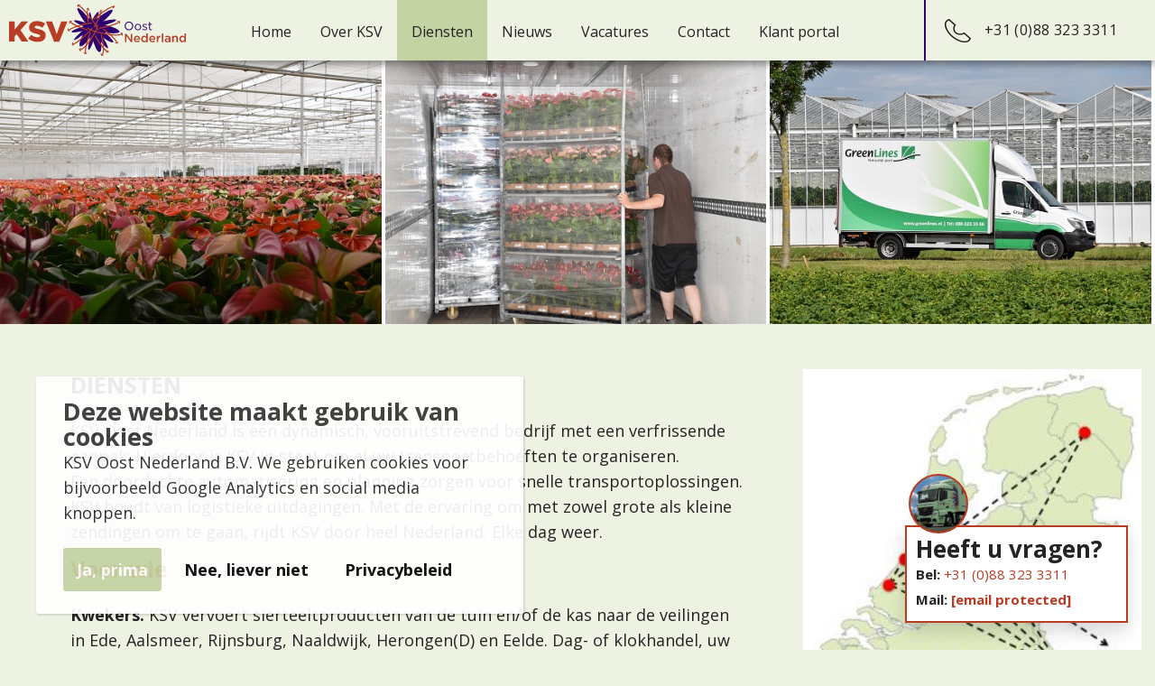

--- FILE ---
content_type: text/html; charset=utf-8
request_url: https://www.ksvoostnederland.nl/diensten
body_size: 4180
content:
<!DOCTYPE html><html class="mx_cookie"> <head> <meta http-equiv="Content-Type" content="text/html; charset=utf-8" /> <title>KSV Sierteeltvervoer voor kweker retail en export</title> <meta name="description" content="KSV vervoert sierteeltproducten van de kas naar de veilingen. Voor kwekers, retail en export. KSV vervoert ook niet-sierteelt gerelateerde producten." /> <meta name="robots" content="index,follow" /> <script type="text/javascript" src="/cache/js/1006-config.js?ts=1768764113"></script> <script type="text/javascript" src="/cache/js/1006-1-lang.js?ts=1768764113"></script> <!-- change into index, follow --> <!-- Mobile Specific Metas ================================================== --> <meta name="viewport" content="width=device-width, initial-scale=1, maximum-scale=1"/> <meta name="format-detection" content="telephone=no" /> <link rel="shortcut icon" type="image/x-icon" href="https://ksvoostnederlandnl.cdn.maxicms.nl/templates/favicon.png" /> <link type="text/css" rel="stylesheet" href="https://ksvoostnederlandnl.cdn.maxicms.nl/templates/styles/jquery.mmenu.all.css" /> <link rel="stylesheet" href="https://ksvoostnederlandnl.cdn.maxicms.nl/templates/styles/style.css" type="text/css" /> <link rel="stylesheet" href="https://ksvoostnederlandnl.cdn.maxicms.nl/templates/css/animate.css" type="text/css" /> <link rel="stylesheet" href="https://ksvoostnederlandnl.cdn.maxicms.nl/templates/css/aos.css" type="text/css" /> <link rel="stylesheet" type="text/css" href="https://ksvoostnederlandnl.cdn.maxicms.nl/templates/dzsparallaxer/dzsparallaxer.css"/> <link type="text/css" rel="stylesheet" href="https://ksvoostnederlandnl.cdn.maxicms.nl/templates/styles/jquery.mmenu.all.css" /> <link rel="stylesheet" href="https://ksvoostnederlandnl.cdn.maxicms.nl/templates/styles/style.css" type="text/css" /> <link rel="stylesheet" href="https://ksvoostnederlandnl.cdn.maxicms.nl/templates/css/animate.css" type="text/css" /> <link rel="stylesheet" href="https://ksvoostnederlandnl.cdn.maxicms.nl/templates/css/aos.css" type="text/css" /> <script src="https://ajax.googleapis.com/ajax/libs/jquery/1.11.1/jquery.min.js" type="text/javascript"></script> <link rel="stylesheet" type="text/css" href="https://ksvoostnederlandnl.cdn.maxicms.nl/templates/dzsparallaxer/dzsparallaxer.css"/> <script src="https://ksvoostnederlandnl.cdn.maxicms.nl/templates/dzsparallaxer/dzsparallaxer.js" type="text/javascript"></script> <link rel="preconnect" href="https://fonts.googleapis.com"> <link rel="preconnect" href="https://fonts.gstatic.com" crossorigin> <link href="https://fonts.googleapis.com/css2?family=Open+Sans:wght@400;700&display=swap" rel="stylesheet"> <link rel="stylesheet" href="https://ksvoostnederlandnl.cdn.maxicms.nl/views/Block/image.css" /> <link rel="stylesheet" href="https://ksvoostnederlandnl.cdn.maxicms.nl/views/Cookie/cookie.css" /> <link rel="stylesheet" href="/assets/css/default.css?ts=1484231578" /></head> <body class="fullwidth"> <!-- begin section --> <div id="section"> <!-- begin page-wrap --> <div id="page-wrap"> <!-- begin header --> <div id="header-wrap"> <div class="header-top"> <div class="media"> <div class="inner"> <div class="offer"> <a href="/contact" class="ask">Stel je vraag</a> <a href="/contact" class="ask request">Vraag offerte aan</a> </div> <ul> <li><a href="#" target="_blank"><img src="https://ksvoostnederlandnl.cdn.maxicms.nl/templates/images/social_icon1.png" alt="facebook" /></a></li> <!--<li><a href="#"><img src="https://ksvoostnederlandnl.cdn.maxicms.nl/templates/images/social_icon2.png" alt="twitter" /></a></li> <li><a href="#"><img src="https://ksvoostnederlandnl.cdn.maxicms.nl/templates/images/social_icon3.png" alt="linkedin" /></a></li> <li><a href="#"><img src="https://ksvoostnederlandnl.cdn.maxicms.nl/templates/images/social_icon4.png" alt="rss" /></a></li>--> </ul> </div> <!-- <div class="search"> Module Search cannot be found. </div>--> </div> </div> <div class="centering"> <!-- begin top block --> <div class="top-block"> <div class="mobileHeader"> <div class="logo"><a href="/"><img alt="ksv oost nederland" src="https://ksvoostnederlandnl.cdn.maxicms.nl/templates/images/logo.svg" /></a></div> <div class="menuicon"><a href="#menu"><img src="https://ksvoostnederlandnl.cdn.maxicms.nl/templates/images/menuicon.png"/></a></div> </div> <!-- begin nav --> <div id="menu" class="nav-block"> <ul> <li class="mx_first"> <a href="/" title="Home" >Home</a> </li> <li> <a href="/over-ksv" title="Over KSV" >Over KSV</a> </li> <li class="mx_current"> <a href="/diensten" title="Diensten" >Diensten</a> </li> <li> <a href="/nieuws" title="Nieuws" >Nieuws</a> </li> <li> <a href="/vacatures" title="Vacatures" >Vacatures</a> </li> <li> <a href="/contact" title="Contact" >Contact</a> </li> <li class="mx_last"> <a href="https://ksv.blmsportal.nl" title="Klant portal" target="_blank" >Klant portal</a> </li> </ul> <a href="tel:+31883233311" class="phone">+31 (0)88 323 3311</a> </div> <div style="display: none" id="mobile-icon"> <div class="mobile-demo"><a href="/contact"><img src="https://ksvoostnederlandnl.cdn.maxicms.nl/templates/images/menu_icon1.jpg" alt=""></a><a href="tel:+31883233311"><img src="https://ksvoostnederlandnl.cdn.maxicms.nl/templates/images/menu_icon2.jpg" alt=""></a><a href="https://goo.gl/maps/PVtu71pHbgQtUo9L9" target="_blank" ><img src="https://ksvoostnederlandnl.cdn.maxicms.nl/templates/images/menu_icon3.jpg" alt=""></a></div> </div> <!-- finish nav --> </div> <!-- finish top block --> </div> </div> <!-- finish header --> <!-- begin bannerwrap --> <div id="banner-wrap"> <!-- begin banner block --> <div class="banner-block2"> <ul class="slides"> <li> <img src="https://ksvoostnederlandnl.cdn.maxicms.nl/uploads/Block/image/1/diensten-links-dsc-0437.jpg" alt="" /> </li> <li> <img src="https://ksvoostnederlandnl.cdn.maxicms.nl/uploads/Block/image/1/diensten-midden-dsc-0484.jpg" alt="" /> </li> <li> <img src="https://ksvoostnederlandnl.cdn.maxicms.nl/uploads/Block/image/1/diensten-rechts-dsc-0294.jpg" alt="" /> </li> </ul> </div> <!-- finish banner block --> </div> <!-- finish bannerwrap --> <!-- begin content --> <div id="content-wrap"> <!-- begin centerwrap --> <div id="center-wrap"> <div class="green-bar"> <!-- begin contact block --> <div class="contact-block"> <h2> Hier kan een tekst komen </h2> <a href="/contact">contact</a> </div> <!-- finish contact block --> </div> <!-- begin partnerwrap --> <div id="partner-wrap" class="part"> <div class="centering"> <!-- begin do block --> <div class="do-block column"> <h1>Diensten</h1> <p>KSV Oost Nederland is een dynamisch, vooruitstrevend bedrijf met een verfrissende aanpak. Hierdoor is KSV in staat om al uw transportbehoeften te organiseren. <br />Een doordachte automatisering en planning zorgen voor snelle transportoplossingen. <br />KSV houdt van logistieke uitdagingen. Met de ervaring om met zowel grote als kleine zendingen om te gaan, rijdt KSV door heel Nederland. Elke dag weer.</p> <h2>Voor wie</h2> <p><strong>Kwekers.</strong> KSV vervoert sierteeltproducten van de tuin en/of de kas naar de veilingen in Ede, Aalsmeer, Rijnsburg, Naaldwijk, Herongen(D) en Eelde. Dag- of klokhandel, uw vracht komt in perfecte conditie en steeds op tijd op de veiling aan.<br /><br /><strong>Retail.</strong> Vanaf de kweker, leverancier of de veiling brengt KSV ingekochte bloemen en planten naar alle&nbsp;tuincentra, bouwmarkten, bloemen- en decoratiewinkels in Nederland.<br /><br /><strong>Export.</strong> Heeft u een zending voor het buitenland? Ook die regelt KSV. Zelf, &oacute;f in samenwerking met betrouwbare collega-transporteurs wordt snel een oplossing op maat geboden.</p> <h3>Korte lijnen, altijd bereikbaar</h3> <p>KSV is betrokken bij uw bedrijf. Daarom is KSV 24 uur per dag actief, het hele jaar door. Van een telefoontje voor een spoedzending raken we niet in paniek. De chauffeurs van KSV zitten bij wijze van spreken al in hun cabine wanneer u belt.</p> <h3><strong>Chauffeurs en wagenpark</strong></h3> <p>Het wagenpark van KSV bestaat uit moderne trekkers met opleggers met mogelijkheden voor geconditioneerd vervoer. Het grootste kapitaal van KSV zijn de chauffeurs. Zij weten als geen ander hoeveel tijd en energie het heeft gekost om een perfect product te kweken. <br />Natuurlijk houden zij van de weg, maar eigenlijk n&oacute;g meer van hun lading. Zij hebben immers een jarenlange ervaring in het vervoer en het laden/lossen van sierteeltproducten. <br />Zij weten precies met welke vervoerscondities gereden moet worden onder alle weersomstandigheden, dag en nacht.</p> <h3><strong>Overige transporten door KSV</strong></h3> <p>Uiteraard is KSV ook in staat om niet-sierteelt gerelateerde producten te vervoeren. Dit kunnen grote en kleine zendingen zijn, die KSV door heel Nederland vervoert.<br />Daarnaast beschikt KSV over een breed netwerk van collega-transporteurs waardoor zendingen snel en goed in geheel Nederland kunnen worden bezorgd. Neem eens vrijblijvend contact met ons op. U staat versteld van onze mogelijkheden.</p> <!----> </div> <!-- finish do block --> <!-- begin news block --> <div class="news-block column"> <p><img src="https://ksvoostnederlandnl.cdn.maxicms.nl/uploads/Editor-thumbs/2/kaart-nl-11072022.jpg" alt="" width="259" height="300" /></p> </div> <!-- finish news block --> </div> </div> <!-- finish partnerwrap --> <!-- begin np block --> <div class="np-block"> <div class="centering"> <ul vocab="https://schema.org/" typeof="BreadcrumbList"> <li property="itemListElement" typeof="ListItem"> <a property="item" typeof="WebPage" href="/" title="Home"><span property="name">Home</span></a> <meta property="position" content="1"> </li> <li property="itemListElement" typeof="ListItem"> <span property="name">Diensten</span> <meta property="position" content="2"> </li> </ul> </div> </div> <!-- finish np block --> </div> <!-- finish center wrap --> </div> <!-- finish content --> <!-- begin footer --> <div id="footer-wrap"> <!-- begin footer block --> <div class="footer-block"> <div class="centering"> <div class="site"> <h3>Contact</h3> <p>KSV Oost Nederland B.V.<br />Wellensiekstraat 4<br />6718 XZ Ede<br /><br />+31 (0)88 323 3311<br /><a href="/cdn-cgi/l/email-protection#d3babdb5bc93b8a0a5bcbca0a7bdb6b7b6a1bfb2bdb7fdbdbf"><span class="__cf_email__" data-cfemail="4b22252d240b20383d2424383f252e2f2e39272a252f652527">[email&#160;protected]</span></a></p> </div> <div class="site2"> <h3>Bezoekadres</h3> <p>Nijverheidstraat 40<br />6681 LN Bemmel</p> </div> <div class="site"> <h3>Volg ons op</h3> <table style="border-collapse: collapse; width: 100%;" border="0"> <tbody> <tr> <td style="width: 33.3333%;"><a title="Facebook" href="https://www.facebook.com/ksv.oostnederland" target="_blank" rel="noopener"><img src="https://ksvoostnederlandnl.cdn.maxicms.nl/uploads/Editor-thumbs/1/facebook.png" alt="facebook" width="40" height="40" /></a></td> <td style="width: 33.3333%;">&nbsp;</td> <td style="width: 33.3333%;">&nbsp;</td> </tr> </tbody> </table> </div> </div> </div> <!-- finish footer block --> <!-- begin bottom block --> <div class="bottom-block"> <div class="centering"> <div align="center"> © KSV Oost Nederland 2026 </div> <span><a href="https://www.ovkwebdesign.nl"> ontwerp & realisatie OVKwebdesign</a></span> </div> </div> <!-- finish bottom block --> </div> <!-- finish footer --> </div> <!-- finish page wrap --> </div> <div id="opdracht-service" class="mobileopdracht" data-aos="fade-up"><h6>Heeft u vragen?</h6><strong>Bel:</strong> <a href="tel:0883233366">+31 (0)88 323 3311</a> <br><strong>Mail:</strong> <a href="/cdn-cgi/l/email-protection#b1d8dfd7def1dac2c7dedec2c5dfd4d5d4c3ddd0dfd59fdfdd"><span class="__cf_email__" data-cfemail="1b72757d745b70686d7474686f757e7f7e69777a757f357577">[email&#160;protected]</span></a><img data-aos="fade-left" data-aos-anchor="#truck" data-aos-offset="500" data-aos-duration="500" src="https://ksvoostnederlandnl.cdn.maxicms.nl/templates/images/truck-groen.png" alt="klantenservice"></div> <!-- finish section --> <script data-cfasync="false" src="/cdn-cgi/scripts/5c5dd728/cloudflare-static/email-decode.min.js"></script><script src="https://code.jquery.com/jquery-3.4.1.min.js" integrity="sha256-CSXorXvZcTkaix6Yvo6HppcZGetbYMGWSFlBw8HfCJo=" crossorigin="anonymous"></script> <script type="text/javascript" src="https://ksvoostnederlandnl.cdn.maxicms.nl/templates/js/jquery.flexslider.js"></script> <script type="text/javascript" src="https://ksvoostnederlandnl.cdn.maxicms.nl/templates/js/jquery.mmenu.all.min.js"></script> <script type="text/javascript" src="https://ksvoostnederlandnl.cdn.maxicms.nl/templates/js/custom.js"></script> <script type="text/javascript" src="https://ksvoostnederlandnl.cdn.maxicms.nl/templates/js/aos.js"></script> <script>
        AOS.init({
            easing: 'ease-in-out-sine'

        });
    </script> <div id="mx_cookie"><div class="cookie-message-box"> <h2 class="mx_cookie_header">Deze website maakt gebruik van cookies</h2> <p>KSV Oost Nederland B.V. We gebruiken cookies voor bijvoorbeeld Google Analytics en social media knoppen.</p> <p> <a href="#" id="mx_cookie_allow" class="mx_cookie_btn">Ja, prima</a> <a href="#" id="mx_cookie_disallow" class="mx_cookie_btn white">Nee, liever niet</a> <a href="/cookieverklaring?mx_cookie_implicit=0" class="mx_cookie_btn white">Privacybeleid</a> </p> </div></div> <script type="text/javascript" src="/lib/Cupella/Modules/Cookie/Resources/js/cookie.js?ts=1458656867"></script><script type="text/javascript" src="/js/jquery.ctrlz.js?ts=1686308660"></script><script type="text/javascript" src="/js/main.js?ts=1589859582"></script><script defer src="https://static.cloudflareinsights.com/beacon.min.js/vcd15cbe7772f49c399c6a5babf22c1241717689176015" integrity="sha512-ZpsOmlRQV6y907TI0dKBHq9Md29nnaEIPlkf84rnaERnq6zvWvPUqr2ft8M1aS28oN72PdrCzSjY4U6VaAw1EQ==" data-cf-beacon='{"version":"2024.11.0","token":"facfe45bcf53485382343630003ca87a","r":1,"server_timing":{"name":{"cfCacheStatus":true,"cfEdge":true,"cfExtPri":true,"cfL4":true,"cfOrigin":true,"cfSpeedBrain":true},"location_startswith":null}}' crossorigin="anonymous"></script>
</body></html>

--- FILE ---
content_type: text/css
request_url: https://ksvoostnederlandnl.cdn.maxicms.nl/templates/styles/style.css
body_size: 11541
content:
/* Fonts Variable */
/* common */
* {
  margin: 0px;
  padding: 0px;
  box-sizing: border-box;
  -webkit-box-sizing: border-box;
  -moz-box-sizing: border-box; }

html, body {
  font-family: "Open Sans", sans-serif;
  font-size: 18px;
  line-height: 28px;
  color: #242424; }

input, select, textarea {
  font-family: "Open Sans", sans-serif;
  font-size: 12px;
  line-height: 20px;
  font-weight: normal;
  color: #242424; }

body {
  background: #edf2e3; }

img {
  border: 0px;
  display: block; }

a, input {
  outline: none;
  text-decoration: none;
  transition: all 0.2s ease-out 0s;
  color: #c62e2e; }

.clear {
  clear: both;
  height: 0px;
  overflow: hidden; }

.centering {
  margin: 0 auto;
  max-width: 1400px;
  padding: 0 15px; }

p {
  font-size: 18px;
  line-height: 28px;
  padding: 0 0 10px;
  font-family: "Open Sans", sans-serif;
  font-weight: normal;
  color: #242424; }

h1 {
  font-family: "Open Sans", sans-serif;
  font-size: 25px;
  line-height: 35px;
  color: #171519;
  text-transform: uppercase;
  /* color: #fff; */
  /* background-color: #242424; */
  /* padding: 5px 10px; */
  margin-bottom: 19px; }

h3 {
  font-family: "Open Sans", sans-serif;
  font-size: 18px;
  line-height: 28px;
  color: #b83c23;
  margin-top: 10px; }

/* section  */
#section {
  position: relative;
  display: block;
  width: 100%;
  min-height: 100%; }

/* page wrap */
#page-wrap {
  margin: 0 auto;
  max-width: 1240px;
  padding-top: 67px; }
  #page-wrap #banner-wrap .banner-block .mx_buttons {
    z-index: 999; }
    #page-wrap #banner-wrap .banner-block .mx_buttons img {
      min-width: 0; }

.fullwidth #page-wrap {
  margin: 0 auto;
  width: 100%;
  max-width: 100%; }

/* header */
.sticky {
  width: 100%;
  box-shadow: 0px 5px 7px rgba(0, 0, 0, 0.35);
  z-index: 999; }
  .sticky#header-wrap .logo a img {
    width: 196px;
    height: auto;
    margin: 5px 5px 5px 10px; }
  .sticky#header-wrap .top-block {
    padding: 0;
    float: left; }
    .sticky#header-wrap .top-block .media {
      display: none; }
  .sticky#header-wrap .nav-block {
    float: right;
    width: auto;
    padding-right: 0px;
    margin-top: 0px; }
    .sticky#header-wrap .nav-block:after {
      content: '';
      position: absolute;
      left: 60%;
      height: 67px;
      width: 40%;
      background-color: #edf2e3;
      z-index: -1; }
  .sticky#header-wrap .menuicon {
    margin-top: 0px; }

.mx_logged_in #header-wrap {
  top: 51px; }

body:not(.fullwidth) #header-wrap {
  max-width: 1240px; }

#header-wrap {
  position: fixed;
  top: 0;
  width: 100%;
  z-index: 999;
  background-color: #edf2e3;
  box-shadow: 0px 5px 7px rgba(0, 0, 0, 0.35);
  /* nav block */ }
  #header-wrap .top-block {
    float: left;
    padding: 0;
    width: 100%;
    background-color: #edf2e3; }
    #header-wrap .top-block .logo {
      left: 0;
      position: absolute;
      background-color: #edf2e3;
      border-radius: 5px; }
      #header-wrap .top-block .logo a {
        display: block; }
      #header-wrap .top-block .logo img {
        width: 196px;
        margin: 5px 5px 5px 10px;
        webkit-transition: all 0.3s;
        -moz-transition: all 0.3s;
        -ms-transition: all 0.3s;
        -o-transition: all 0.3s;
        transition: all 0.3s; }
    #header-wrap .top-block .media {
      float: right;
      width: 520px; }
      #header-wrap .top-block .media .inner {
        padding-bottom: 17px;
        width: 100%;
        overflow: hidden; }
      #header-wrap .top-block .media .offer {
        padding-top: 7px;
        float: left; }
      #header-wrap .top-block .media a.ask {
        padding-left: 35px;
        margin-right: 46px;
        float: left;
        font-family: "Open Sans", sans-serif;
        font-size: 11px;
        line-height: 24px;
        font-weight: normal;
        color: #242424;
        text-decoration: underline;
        letter-spacing: 0.3px;
        background: url("../images/ask_icon.png") left center no-repeat; }
        #header-wrap .top-block .media a.ask:hover {
          opacity: 0.7; }
      #header-wrap .top-block .media a.ask.request {
        margin-right: 0;
        background: url("../images/request_icon.png") left center no-repeat; }
      #header-wrap .top-block .media ul {
        float: right;
        list-style: none; }
        #header-wrap .top-block .media ul li {
          margin-left: 14px;
          float: left; }
          #header-wrap .top-block .media ul li:first-child {
            margin-left: 0; }
          #header-wrap .top-block .media ul li a {
            display: block; }
            #header-wrap .top-block .media ul li a:hover {
              opacity: 0.7; }
      #header-wrap .top-block .media .search {
        float: right; }
        #header-wrap .top-block .media .search input[type="text"] {
          padding: 0 12px;
          float: left;
          width: 141px;
          height: 31px;
          font-family: "Open Sans", sans-serif;
          font-size: 16px;
          line-height: 31px;
          font-weight: normal;
          color: #fff;
          border: 0;
          background-color: #242424; }
        #header-wrap .top-block .media .search input[type="submit"] {
          float: left;
          width: 36px;
          height: 31px;
          cursor: pointer;
          border: 0;
          border-left: 2px solid #fff;
          background: #242424 url("../images/search_icon.png") center center no-repeat; }
          #header-wrap .top-block .media .search input[type="submit"]:hover {
            opacity: 0.7; }
  #header-wrap .header-top {
    width: 100%;
    padding: 5px 5% 0;
    float: left;
    background-color: #330170;
    display: none; }
    #header-wrap .header-top .media {
      float: right;
      width: 520px; }
      #header-wrap .header-top .media .inner {
        padding-bottom: 5px;
        width: 70%;
        /* overflow: hidden; */
        padding-left: 34px;
        float: right; }
      #header-wrap .header-top .media .offer {
        padding-top: 0px;
        float: left; }
      #header-wrap .header-top .media a.ask {
        padding-left: 35px;
        margin-right: 46px;
        float: left;
        font-family: "Open Sans", sans-serif;
        font-size: 11px;
        line-height: 24px;
        font-weight: normal;
        color: #fff;
        text-decoration: underline;
        letter-spacing: 0.3px;
        background: url("../images/ask_icon.png") left center no-repeat; }
        #header-wrap .header-top .media a.ask:hover {
          opacity: 0.7; }
      #header-wrap .header-top .media a.ask.request {
        margin-right: 0;
        background: url("../images/request_icon.png") left center no-repeat; }
      #header-wrap .header-top .media ul {
        float: right;
        list-style: none; }
        #header-wrap .header-top .media ul li {
          margin-left: 14px;
          float: left; }
          #header-wrap .header-top .media ul li:first-child {
            margin-left: 0; }
          #header-wrap .header-top .media ul li a {
            display: block; }
            #header-wrap .header-top .media ul li a:hover {
              opacity: 0.7; }
          #header-wrap .header-top .media ul li img {
            width: 25px; }
      #header-wrap .header-top .media .search {
        float: right; }
        #header-wrap .header-top .media .search input[type="text"] {
          padding: 0 12px;
          float: left;
          width: 141px;
          height: 31px;
          font-family: "Open Sans", sans-serif;
          font-size: 16px;
          line-height: 31px;
          font-weight: normal;
          color: #fff;
          border: 0;
          background-color: #242424; }
        #header-wrap .header-top .media .search input[type="submit"] {
          float: left;
          width: 36px;
          height: 31px;
          cursor: pointer;
          border: 0;
          border-left: 2px solid #fff;
          background: #242424 url("../images/search_icon.png") center center no-repeat; }
          #header-wrap .header-top .media .search input[type="submit"]:hover {
            opacity: 0.7; }
  #header-wrap .nav-block {
    padding: 0 27px 0 400px;
    width: 100%;
    height: 67px;
    background-color: #edf2e3; }
    #header-wrap .nav-block > ul {
      float: left;
      list-style: none; }
      #header-wrap .nav-block > ul li {
        float: left;
        position: relative; }
        #header-wrap .nav-block > ul li a {
          padding: 0 16px;
          font-family: "Open Sans", sans-serif;
          font-size: 16px;
          line-height: 64px;
          border-top: 3px solid transparent;
          font-weight: normal;
          color: #242424;
          text-decoration: none;
          display: block; }
        #header-wrap .nav-block > ul li ul {
          display: none;
          padding-bottom: 2px;
          width: 174px;
          position: absolute;
          top: 67px;
          left: 0px;
          background-color: #242424; }
          #header-wrap .nav-block > ul li ul li {
            padding: 0 2px;
            width: 100%;
            list-style: none; }
            #header-wrap .nav-block > ul li ul li.mx_parent a {
              background: #242424 url("../images/arrow.png") 98% center no-repeat; }
            #header-wrap .nav-block > ul li ul li.mx_parent li a {
              background: none; }
            #header-wrap .nav-block > ul li ul li:hover a, #header-wrap .nav-block > ul li ul li.mx_current a {
              background: #c3d3a3; }
            #header-wrap .nav-block > ul li ul li a {
              padding: 0 19px;
              font-family: "Open Sans", sans-serif;
              font-size: 14px;
              line-height: 31px;
              font-weight: normal;
              color: #fff;
              border-bottom: 1px solid #fff; }
            #header-wrap .nav-block > ul li ul li:last-child a {
              border-bottom: 0; }
            #header-wrap .nav-block > ul li ul li ul {
              position: absolute;
              top: 0;
              left: 100%;
              background-color: inherit; }
              #header-wrap .nav-block > ul li ul li ul li {
                margin-left: 3px;
                background-color: #242424; }
                #header-wrap .nav-block > ul li ul li ul li:hover ul {
                  display: block; }
        #header-wrap .nav-block > ul li:hover ul {
          display: block; }
        #header-wrap .nav-block > ul li:hover li ul {
          display: none; }
        #header-wrap .nav-block > ul li li.mx_parent:hover ul {
          display: block; }
          #header-wrap .nav-block > ul li li.mx_parent:hover ul li a {
            background: #242424; }
          #header-wrap .nav-block > ul li li.mx_parent:hover ul li:hover a, #header-wrap .nav-block > ul li li.mx_parent:hover ul li.mx_current a {
            background: #c3d3a3; }
        #header-wrap .nav-block > ul li li.mx_parent:hover a {
          background: #c3d3a3 url("../images/arrow_hover1.png") 96.3% center no-repeat; }
        #header-wrap .nav-block > ul li:hover > a {
          background-color: #c3d3a3;
          color: #fff; }
      #header-wrap .nav-block > ul > li.mx_current > a {
        padding: 0;
        padding: 0 16px;
        line-height: 64px;
        border-top: 3px solid #c3d3a3;
        background-color: #c3d3a3;
        color: #242424; }
    #header-wrap .nav-block a.phone {
      padding-left: 65px;
      float: right;
      font-family: "Open Sans", sans-serif;
      font-size: 16px;
      line-height: 67px;
      font-weight: normal;
      color: #242424;
      text-decoration: none;
      letter-spacing: 0.4px;
      border-left: 2px solid #330170;
      position: relative; }
      #header-wrap .nav-block a.phone:before {
        width: 29px;
        height: 26px;
        display: block;
        position: absolute;
        top: 21px;
        left: 21px;
        content: "";
        background: url("../images/phone_icon.png") left center no-repeat; }
      #header-wrap .nav-block a.phone:hover {
        opacity: 0.7; }
  #header-wrap .menuicon {
    display: none; }

/* Fonts Variable */
.fullwidth #banner-wrap {
  width: 100%;
  max-width: 100%;
  background-color: #b83c23;
  color: #fff; }

#banner-wrap {
  max-width: 1200px;
  margin: 0 auto;
  display: flex;
  align-items: stretch;
  flex-wrap: wrap;
  justify-content: space-around; }

#banner-wrap {
  overflow: hidden; }
  #banner-wrap .banner-block {
    width: 100%;
    position: relative;
    overflow: hidden;
    cursor: pointer;
    float: left;
    display: flex;
    align-items: stretch;
    flex-wrap: wrap; }
    #banner-wrap .banner-block .flexslider {
      overflow: hidden; }
    #banner-wrap .banner-block span.overlay1 {
      width: 100%;
      border-bottom: 245px solid rgba(251, 186, 0, 0.7);
      border-right: 2000px solid transparent;
      display: none;
      position: absolute;
      left: 0;
      bottom: 0; }
    #banner-wrap .banner-block span.overlay2 {
      width: 100%;
      border-bottom: 245px solid rgba(251, 186, 0, 0.7);
      border-left: 2000px solid transparent;
      display: none;
      position: absolute;
      bottom: 0;
      right: 0; }
    #banner-wrap .banner-block ul.slides {
      width: 100%;
      list-style: none;
      overflow: hidden;
      align-items: stretch;
      flex-wrap: wrap;
      justify-content: space-around; }
      #banner-wrap .banner-block ul.slides li {
        position: relative;
        background-position: center 71%;
        background-size: cover; }
        #banner-wrap .banner-block ul.slides li img {
          margin: auto;
          width: 100%; }
        #banner-wrap .banner-block ul.slides li .text {
          padding: 10px;
          margin-left: 0px;
          position: absolute;
          border-radius: 10px;
          color: #fff;
          width: auto;
          margin: auto;
          padding: 11% 8%;
          width: 100%;
          left: 0;
          right: 0;
          margin-left: auto;
          margin-right: auto;
          top: 68px; }
          #banner-wrap .banner-block ul.slides li .text h2 {
            text-shadow: 2px 2px 10px #0007 !important;
            line-height: 38px;
            padding-bottom: 6px;
            font-family: "Open Sans", sans-serif;
            font-weight: normal;
            color: #fff;
            letter-spacing: 1.6px;
            font-weight: 600 !important;
            font-size: 3rem !important;
            text-align: center; }
          #banner-wrap .banner-block ul.slides li .text p {
            color: #fff;
            font-weight: 600;
            line-height: 38px;
            text-shadow: 2px 2px 10px #000 !important;
            font-size: 24px !important;
            text-align: center; }
          #banner-wrap .banner-block ul.slides li .text a.offer {
            background: #b83c23;
            padding: 10px 20px;
            font-size: 20px;
            color: #fff;
            text-shadow: none;
            margin: 0 25px 10px 0;
            box-shadow: 0px 2px 10px #000;
            box-shadow: 0px 2px 10px #000;
            transition: .3s;
            border: 2px solid #b83c23;
            display: block;
            /* text-align: center; */
            margin: 12px auto;
            left: 0;
            right: 0;
            width: 100%;
            max-width: 300px; }
            #banner-wrap .banner-block ul.slides li .text a.offer:hover {
              border: 2px solid #fff; }
        #banner-wrap .banner-block ul.slides li.flex-active-slide {
          display: block; }
    #banner-wrap .banner-block .flex-direction-nav {
      height: 0; }
    #banner-wrap .banner-block a.flex-prev {
      width: 44px;
      height: 48px;
      display: block;
      position: absolute;
      top: 43%;
      left: 5%;
      text-indent: -9999px;
      z-index: 99;
      background: url("../images/pre_img.png") no-repeat; }
      #banner-wrap .banner-block a.flex-prev:hover {
        opacity: 0.7; }
    #banner-wrap .banner-block a.flex-next {
      width: 44px;
      height: 48px;
      display: block;
      position: absolute;
      top: 43%;
      right: 5%;
      text-indent: -9999px;
      z-index: 99;
      background: url("../images/next_img.png") no-repeat; }
      #banner-wrap .banner-block a.flex-next:hover {
        opacity: 0.7; }
  #banner-wrap .banner-block.banner {
    max-height: 346px; }

#banner-tekstblok {
  width: 50%;
  display: none !important;
  padding: 5%;
  float: left;
  position: relative; }

#banner-wrap {
  overflow: hidden; }
  #banner-wrap .banner-block2 {
    width: 100%;
    position: relative;
    overflow: hidden;
    cursor: pointer; }
    #banner-wrap .banner-block2 ul.slides {
      width: 100%;
      list-style: none; }
      #banner-wrap .banner-block2 ul.slides li {
        position: relative;
        float: left;
        border-right: solid 4px #fff;
        width: 33.333333%; }
        #banner-wrap .banner-block2 ul.slides li img {
          margin: auto;
          width: 100%; }
    #banner-wrap .banner-block2 .text {
      padding: 10px;
      margin-left: 0px;
      position: absolute;
      border-radius: 10px;
      color: #fff;
      width: auto;
      margin: auto;
      padding: 8%;
      max-width: 42%;
      left: 0;
      right: 0;
      margin-left: auto;
      margin-right: auto;
      top: -15%;
      			  /* padding: 23px 20px 27px 29px; margin-left: -583px; width: 430px; position: absolute; left: 50%; top: 84px; border-radius: 10px; background: rgba(51,51,51,0.3); color:$white; 
      			       color: #fff;
          border: solid 1px #fff;
      			       max-width: 500px;
          width: 100%;*/ }
      #banner-wrap .banner-block2 .text h1 {
        text-shadow: 2px 2px 10px #0007 !important;
        line-height: 1em;
        padding-bottom: 6px;
        font-family: "Open Sans", sans-serif;
        font-weight: normal;
        color: #fff;
        letter-spacing: 1.6px;
        font-weight: 600 !important;
        font-size: 50px !important;
        text-align: center; }
      #banner-wrap .banner-block2 .text p {
        color: #fff;
        font-weight: 600;
        line-height: 1.1;
        text-shadow: 2px 2px 10px #000 !important;
        font-size: 32px !important;
        text-align: center; }
      #banner-wrap .banner-block2 .text a.offer {
        background: #b83c23;
        padding: 10px 20px;
        font-size: 20px;
        color: #fff;
        text-shadow: none;
        margin: 0 25px 10px 0;
        box-shadow: 0px 2px 10px #000;
        transition: .3s;
        border: 2px solid #b83c23;
        display: block;
        /* text-align: center; */
        margin: 12px auto;
        left: 0;
        right: 0;
        width: 74%; }
        #banner-wrap .banner-block2 .text a.offer:hover {
          border: 2px solid #fff; }
  #banner-wrap .banner-block2.banner {
    max-height: 346px; }

/* content */
#content-wrap {
  overflow: hidden;
  width: 100%; }

/* center */
#center-wrap {
  width: 100%;
  overflow: hidden;
  background-image: url(../images/ksvicoon-01.svg);
  background-position: 100% 90%;
  background-size: 15%;
  background-repeat: no-repeat; }

.contact-block {
  padding: 20px 47px 17px;
  width: 100%;
  max-width: 1800px;
  text-shadow: 2px 2px 10px #000 !important;
  margin: 0 auto 30px;
  overflow: hidden;
  background-color: #330170;
  display: none; }
  .contact-block h2 {
    text-align: center;
    font-family: "Open Sans", sans-serif;
    font-size: 24px;
    line-height: 43px;
    font-weight: normal;
    color: #fff;
    text-transform: uppercase;
    letter-spacing: 0.7px; }
  .contact-block a {
    margin-top: -40px;
    float: right;
    width: 108px;
    height: 40px;
    font-family: "Open Sans", sans-serif;
    font-size: 18px;
    line-height: 38px;
    font-weight: normal;
    color: #fff;
    text-transform: uppercase;
    text-decoration: none;
    text-align: center;
    border: 1px solid #fff; }
    .contact-block a:hover {
      opacity: 0.7; }
  .contact-block .mx_buttons {
    float: left; }
    .contact-block .mx_buttons a {
      width: auto; }

.now-block {
  padding: 0;
  width: 100%;
  overflow: hidden;
  float: left;
  margin: 30px 0 30px; }
  .now-block .centering {
    display: flex;
    align-items: stretch;
    flex-wrap: wrap;
    justify-content: space-around;
    margin-bottom: 39px;
    margin-top: 39px; }
  .now-block .now {
    text-align: center;
    border-top: 11px solid #c3d3a3;
    width: 21%;
    margin: 0px 2%;
    position: relative;
    background-color: #c3d3a3; }
    .now-block .now img {
      width: 40%;
      max-width: 65px;
      height: auto;
      margin: 15px auto;
      filter: invert(5%) sepia(89%) saturate(7379%) hue-rotate(244deg) brightness(96%) contrast(126%);
      /* wit filter: invert(100%) sepia(1%) saturate(7470%) hue-rotate(128deg) brightness(103%) contrast(103%);	  */ }
    .now-block .now .mx_buttons .green {
      display: none; }
    .now-block .now a.green {
      padding-top: 15px; }
      .now-block .now a.green:hover {
        opacity: 0.7; }
    .now-block .now a.pink {
      display: block;
      border-bottom: 11px solid #ba1e70; }
      .now-block .now a.pink:hover {
        opacity: 0.7; }
    .now-block .now a.blue {
      display: block;
      border-bottom: 11px solid #5394cf; }
      .now-block .now a.blue:hover {
        opacity: 0.7; }
    .now-block .now h2 {
      padding: 12px 15px 18px;
      font-family: "Open Sans", sans-serif;
      font-size: 18px;
      line-height: 31px;
      color: #242424;
      text-transform: uppercase; }
    .now-block .now ul {
      padding-bottom: 40px;
      width: 100%;
      overflow: hidden;
      list-style: none; }
      .now-block .now ul li {
        padding-left: 11px;
        width: 100%;
        overflow: hidden; }
        .now-block .now ul li a {
          font-family: "Open Sans", sans-serif;
          font-size: 14px;
          line-height: 18px;
          font-weight: normal;
          color: #242424;
          display: block;
          text-decoration: none; }
      .now-block .now ul li.plus {
        background: url("../images/plus_icon.png") left center no-repeat; }
      .now-block .now ul li.minus {
        background: url("../images/minus_icon.png") left center no-repeat; }
        .now-block .now ul li.minus a {
          color: #c3d3a3; }
    .now-block .now p {
      padding: 0 15px 30px 15px;
      font-family: "Open Sans", sans-serif;
      font-weight: normal;
      color: #242424; }
    .now-block .now a.more {
      padding: 10px;
      width: 140px;
      float: right;
      font-family: "Open Sans", sans-serif;
      font-size: 12px;
      line-height: 24px;
      font-weight: normal;
      color: #fff;
      text-decoration: none;
      text-align: center;
      border-radius: 10px;
      background-color: #242424; }
      .now-block .now a.more:hover {
        opacity: 0.7; }

.project-block {
  width: 100%;
  overflow: hidden;
  color: #242424;
  background: #edf2e3; }
  .project-block .centering {
    text-align: center; }
  .project-block h1 {
    font-family: "Open Sans", sans-serif;
    font-size: 44px;
    line-height: 80px;
    font-weight: normal;
    color: #242424;
    text-transform: uppercase; }
  .project-block ul {
    float: right;
    list-style: none; }
    .project-block ul li {
      margin: 0 28px 0 7px;
      float: left; }
      .project-block ul li a {
        padding: 0 15px;
        font-family: "Open Sans", sans-serif;
        font-size: 18px;
        line-height: 75px;
        font-weight: normal;
        color: #fff;
        display: block;
        text-decoration: none;
        text-transform: uppercase; }
        .project-block ul li a:hover {
          background-color: #c3d3a3; }
    .project-block ul li.active a {
      background-color: #c3d3a3; }
  .project-block .photo {
    padding: 33px 0 28px;
    width: 100%;
    overflow: hidden; }
    .project-block .photo a {
      margin-right: 40px;
      float: left;
      position: relative; }
      .project-block .photo a span {
        width: 100%;
        height: 100%;
        display: none;
        position: absolute;
        left: 0;
        top: 0;
        background: rgba(77, 131, 61, 0.7) url("../images/eyes.png") center no-repeat; }
      .project-block .photo a:hover span {
        display: block; }
    .project-block .photo a.last {
      margin-right: 0; }
    .project-block .photo .mx_buttons .photo-image {
      display: none; }
  .project-block .talk {
    float: left;
    width: 767px; }
    .project-block .talk h3 {
      padding-bottom: 5px;
      font-family: "Open Sans", sans-serif;
      font-size: 18px;
      line-height: 31px;
      font-weight: normal;
      color: #fff;
      text-transform: uppercase;
      letter-spacing: 0.4px; }
  .project-block .text {
    padding: 60px 0;
    width: 100%;
    margin: 0 auto;
    left: 0;
    right: 0; }
    .project-block .text h1 {
      font-family: "Open Sans", sans-serif;
      font-size: 44px;
      line-height: 80px;
      font-weight: normal;
      color: #242424;
      text-transform: uppercase; }
  .project-block a.contact {
    padding: 0 14px;
    margin-top: 6px;
    height: 40px;
    float: right;
    font-family: "Open Sans", sans-serif;
    font-size: 18px;
    line-height: 38px;
    font-weight: normal;
    color: #fff;
    text-transform: uppercase;
    text-align: center;
    text-decoration: none;
    border: 1px solid #fff; }
    .project-block a.contact:hover {
      color: #c3d3a3;
      border-color: #c3d3a3; }

#partner-wrap {
  width: 100%;
  overflow: hidden;
  background-color: #e6e4e7; }
  #partner-wrap img {
    width: 100%;
    height: auto; }
  #partner-wrap .centering {
    position: relative;
    overflow: hidden;
    padding-top: 50px; }
  #partner-wrap .partner-block {
    float: left;
    width: 710px;
    overflow: hidden; }
    #partner-wrap .partner-block h1 {
      font-family: "Open Sans", sans-serif;
      font-size: 44px;
      line-height: 80px;
      font-weight: normal;
      color: #242424;
      text-transform: uppercase; }
    #partner-wrap .partner-block ul {
      width: 100%;
      overflow: hidden;
      list-style: none; }
      #partner-wrap .partner-block ul li {
        margin: 0 8px 8px 0;
        float: left; }
        #partner-wrap .partner-block ul li:hover {
          opacity: 0.7; }
      #partner-wrap .partner-block ul li.last {
        margin-right: 0; }
  #partner-wrap .news-block-project {
    float: right;
    width: 30%;
    padding: 0 2%;
    overflow: hidden; }
    #partner-wrap .news-block-project img {
      width: 100%;
      height: auto;
      position: relative; }
    #partner-wrap .news-block-project h2 {
      font-family: "Open Sans", sans-serif;
      /* font-size: 18px; */
      line-height: 31px;
      font-weight: normal;
      text-transform: uppercase;
      /* color: #fff; */
      /* background-color: #b83c23; */
      /* padding: 5px 10px; */
      margin-bottom: 10px; }
    #partner-wrap .news-block-project p {
      padding: 0 0 10px;
      font-family: "Open Sans", sans-serif;
      font-weight: normal; }
  #partner-wrap .news-block {
    float: right;
    width: 20%;
    overflow: hidden; }
    #partner-wrap .news-block img {
      width: 100%;
      height: auto;
      padding-bottom: 20px; }
    #partner-wrap .news-block h2 {
      font-family: "Open Sans", sans-serif;
      /* font-size: 18px; */
      line-height: 31px;
      font-weight: normal;
      text-transform: uppercase;
      /* color: #fff; */
      /* background-color: #b83c23; */
      /* padding: 5px 10px; */
      margin-bottom: 10px; }
    #partner-wrap .news-block .news {
      padding-bottom: 17px;
      width: 100%;
      overflow: hidden; }
      #partner-wrap .news-block .news h3 {
        padding-bottom: 6px;
        font-family: "Open Sans", sans-serif;
        font-size: 18px;
        line-height: 31px;
        font-weight: normal;
        color: #330170;
        text-transform: uppercase;
        letter-spacing: 0.4px; }
      #partner-wrap .news-block .news p {
        padding-bottom: 5px;
        font-family: "Open Sans", sans-serif;
        font-weight: normal;
        color: #242424;
        padding: 0 0px 10px; }
      #partner-wrap .news-block .news a {
        float: right;
        font-family: "Open Sans", sans-serif;
        font-weight: normal;
        color: #330170;
        text-decoration: underline; }
        #partner-wrap .news-block .news a:hover {
          color: #c3d3a3; }
    #partner-wrap .news-block .news.last {
      padding-bottom: 9px;
      margin-bottom: 12px;
      border-bottom: 1px solid #b83c23; }
    #partner-wrap .news-block a.more {
      padding: 0 25px;
      height: 24px;
      float: right;
      font-family: "Open Sans", sans-serif;
      font-weight: normal;
      color: #fff;
      text-align: center;
      text-decoration: none;
      border-radius: 10px;
      background-color: #242424; }
      #partner-wrap .news-block a.more:hover {
        opacity: 0.7; }
    #partner-wrap .news-block p {
      padding: 0 0 10px;
      font-family: "Open Sans", sans-serif;
      font-weight: normal; }
  #partner-wrap .news-block {
    float: right; }

#partner-wrap.part {
  padding: 0;
  border-top: 0;
  background-color: transparent; }

.do-block {
  padding-bottom: 30px;
  float: left;
  width: 80%;
  overflow: hidden;
  padding: 0 5%; }
  .do-block img {
    width: 100%;
    height: auto;
    padding-bottom: 20px; }
  .do-block .project {
    width: 66%; }
  .do-block h1 {
    font-family: "Open Sans", sans-serif;
    font-size: 25px;
    line-height: 35px;
    color: #171519;
    text-transform: uppercase;
    /* color: #fff; */
    /* background-color: #242424; */
    /* padding: 5px 10px; */
    margin-bottom: 19px; }
  .do-block p {
    padding: 0 0 10px;
    font-family: "Open Sans", sans-serif;
    font-weight: normal;
    color: #242424; }
    .do-block p a {
      color: #c3d3a3;
      text-decoration: none; }
      .do-block p a:hover {
        opacity: 0.7; }
    .do-block p em {
      display: block;
      font-style: normal; }
  .do-block h2 {
    font-family: "Open Sans", sans-serif;
    font-size: 25px;
    margin-bottom: 19px;
    line-height: 35px;
    color: #b83c23;
    display: block; }
  .do-block ul {
    margin-bottom: 12px;
    width: 100%;
    list-style: none;
    overflow: hidden; }
    .do-block ul li {
      padding-left: 10px;
      width: 100%;
      overflow: hidden;
      font-family: "Open Sans", sans-serif;
      font-weight: normal;
      color: #242424;
      background: url("../images/list_icon.jpg") left center no-repeat; }
      .do-block ul li a {
        display: block;
        text-decoration: none;
        color: #c3d3a3; }
  .do-block h3 {
    font-family: "Open Sans", sans-serif;
    font-size: 18px;
    line-height: 28px;
    color: #b83c23;
    margin-top: 10px; }
  .do-block h4 {
    font-family: "Open Sans", sans-serif;
    font-size: 14px;
    line-height: 19px;
    font-weight: normal;
    color: #c3d3a3;
    text-transform: uppercase; }
  .do-block h5 {
    font-family: "Open Sans", sans-serif;
    font-size: 14px;
    line-height: 18px;
    font-weight: normal;
    color: #c3d3a3;
    text-transform: uppercase; }
  .do-block .photo {
    margin-top: 24px;
    float: left; }
    .do-block .photo a {
      margin-right: 27px;
      float: left;
      position: relative; }
      .do-block .photo a:hover span {
        display: block; }
    .do-block .photo a.last {
      margin-right: 0; }
    .do-block .photo a span {
      width: 100%;
      height: 100%;
      display: none;
      position: absolute;
      left: 0;
      top: 0;
      background: rgba(77, 131, 61, 0.7) url("../images/eyes2.png") center no-repeat; }

.do-block-wide {
  padding-bottom: 30px;
  float: left;
  width: 100%;
  overflow: hidden; }
  .do-block-wide h1 {
    font-family: "Open Sans", sans-serif;
    font-size: 25px;
    line-height: 35px;
    color: #171519;
    text-transform: uppercase;
    /* color: #fff; */
    /* background-color: #242424; */
    /* padding: 5px 10px; */
    margin-bottom: 19px; }
  .do-block-wide p {
    padding: 0 0 10px;
    font-family: "Open Sans", sans-serif;
    font-weight: normal;
    color: #242424; }
    .do-block-wide p a {
      color: #c3d3a3;
      text-decoration: none; }
      .do-block-wide p a:hover {
        opacity: 0.7; }
    .do-block-wide p em {
      display: block;
      font-style: normal; }
  .do-block-wide h2 {
    font-family: "Open Sans", sans-serif;
    font-size: 25px;
    margin-bottom: 19px;
    line-height: 35px;
    color: #b83c23;
    display: block; }
  .do-block-wide ul {
    margin-bottom: 12px;
    width: 100%;
    list-style: none;
    overflow: hidden; }
    .do-block-wide ul li {
      padding-left: 10px;
      width: 100%;
      overflow: hidden;
      font-family: "Open Sans", sans-serif;
      font-weight: normal;
      color: #242424;
      background: url("../images/list_icon.jpg") left center no-repeat; }
      .do-block-wide ul li a {
        display: block;
        text-decoration: none;
        color: #c3d3a3; }
  .do-block-wide h3 {
    font-family: "Open Sans", sans-serif;
    font-size: 18px;
    line-height: 28px;
    color: #b83c23;
    margin-top: 10px; }
  .do-block-wide h4 {
    font-family: "Open Sans", sans-serif;
    font-size: 14px;
    line-height: 19px;
    font-weight: normal;
    color: #c3d3a3;
    text-transform: uppercase; }
  .do-block-wide h5 {
    font-family: "Open Sans", sans-serif;
    font-size: 14px;
    line-height: 18px;
    font-weight: normal;
    color: #c3d3a3;
    text-transform: uppercase; }
  .do-block-wide .photo {
    margin-top: 24px;
    float: left; }
    .do-block-wide .photo a {
      margin-right: 27px;
      float: left;
      position: relative; }
      .do-block-wide .photo a:hover span {
        display: block; }
    .do-block-wide .photo a.last {
      margin-right: 0; }
    .do-block-wide .photo a span {
      width: 100%;
      height: 100%;
      display: none;
      position: absolute;
      left: 0;
      top: 0;
      background: rgba(77, 131, 61, 0.7) url("../images/eyes2.png") center no-repeat; }

.do-block-project {
  padding-bottom: 30px;
  float: left;
  width: 66%;
  overflow: hidden; }
  .do-block-project h1 {
    font-family: "Open Sans", sans-serif;
    font-size: 25px;
    line-height: 35px;
    font-weight: normal;
    color: #171519;
    text-transform: uppercase;
    /* color: #fff; */
    /* background-color: #242424; */
    /* padding: 5px 10px; */
    margin-bottom: 19px; }
  .do-block-project p {
    padding: 0 0 10px;
    font-family: "Open Sans", sans-serif;
    font-weight: normal;
    color: #242424; }
    .do-block-project p a {
      color: #c62e2e;
      text-decoration: none; }
      .do-block-project p a:hover {
        opacity: 0.7; }
    .do-block-project p em {
      display: block;
      font-style: normal; }
  .do-block-project h2 {
    font-family: "Open Sans", sans-serif;
    font-size: 18px;
    line-height: 24px;
    font-weight: normal;
    color: #c3d3a3;
    display: block; }
  .do-block-project ul {
    margin-bottom: 12px;
    width: 100%;
    list-style: none;
    overflow: hidden; }
    .do-block-project ul li {
      padding-left: 10px;
      width: 100%;
      overflow: hidden;
      font-family: "Open Sans", sans-serif;
      font-weight: normal;
      color: #242424;
      background: url("../images/list_icon.jpg") left center no-repeat; }
      .do-block-project ul li a {
        display: block;
        text-decoration: none;
        color: #c3d3a3; }
  .do-block-project h3 {
    font-family: "Open Sans", sans-serif;
    font-size: 16px;
    line-height: 22px;
    font-weight: normal;
    color: #242424; }
  .do-block-project h4 {
    font-family: "Open Sans", sans-serif;
    font-size: 14px;
    line-height: 19px;
    font-weight: normal;
    color: #c3d3a3;
    text-transform: uppercase; }
  .do-block-project h5 {
    font-family: "Open Sans", sans-serif;
    font-size: 14px;
    line-height: 18px;
    font-weight: normal;
    color: #c3d3a3;
    text-transform: uppercase; }
  .do-block-project .photo {
    margin-top: 24px;
    float: left; }
    .do-block-project .photo a {
      margin-right: 27px;
      float: left;
      position: relative; }
      .do-block-project .photo a:hover span {
        display: block; }
    .do-block-project .photo a.last {
      margin-right: 0; }
    .do-block-project .photo a span {
      width: 100%;
      height: 100%;
      display: none;
      position: absolute;
      left: 0;
      top: 0;
      background: rgba(77, 131, 61, 0.7) url("../images/eyes2.png") center no-repeat; }

.np-block {
  margin-top: 62px;
  width: 100%;
  min-height: 36px;
  overflow: hidden;
  background-color: #c3d3a3; }
  .np-block ul {
    float: left;
    list-style: none; }
    .np-block ul li {
      padding: 0 6px 0 10px;
      float: left;
      font-family: "Open Sans", sans-serif;
      font-size: 14px;
      line-height: 36px;
      font-weight: normal;
      color: #330170;
      background: url("../images/arrow2.png") left center no-repeat; }
      .np-block ul li a {
        display: block;
        text-decoration: none;
        color: #330170; }
      .np-block ul li:first-child {
        padding-left: 0;
        background: none; }
    .np-block ul li.active {
      color: #330170;
      font-style: italic; }

.mx_buttons {
  display: inline-block;
  position: relative; }

a.custom-knop:hover {
  border: 2px solid #fff; }

a.custom-knop {
  background: #330170;
  padding: 10px 20px;
  font-size: 20px;
  color: #fff;
  text-shadow: none;
  margin: 0 25px 10px 0;
  box-shadow: 0px 2px 10px #000;
  transition: .3s;
  border: 2px solid #330170;
  display: inline-block;
  position: absolute;
  margin: 0 auto;
  left: 0;
  right: 0;
  bottom: 0px; }

a.custom-knop2 {
  margin-top: 30px;
  float: left;
  width: 108px;
  height: 40px;
  font-family: "Open Sans", sans-serif;
  font-size: 18px;
  line-height: 38px;
  font-weight: normal;
  color: #fff;
  text-transform: uppercase;
  text-decoration: none;
  text-align: center;
  border: 1px solid #fff; }

a.custom-knop2:hover {
  border: 2px solid #fff; }

.map {
  filter: grayscale(100%); }

.header-top {
  width: 100%;
  padding: 0 5%;
  float: left;
  background-color: #ccc; }

/* maatwerk */
.mobileopdracht {
  display: none; }

#opdracht-service {
  position: fixed;
  right: 30px;
  bottom: 30px;
  width: 247px;
  display: block !important;
  background-color: #fff;
  padding: 10px;
  font-size: 15px;
  border: solid 2px #b83c23;
  box-shadow: 0 0.5rem 1rem rgba(0, 0, 0, 0.15) !important; }

#opdracht-service strong {
  font-weight: bolder; }

#opdracht-service span {
  font-weight: bold; }

#opdracht-service h6 {
  font-size: 26px;
  font-weight: bold; }

#opdracht-service a {
  color: #b83c23;
  text-decoration: none; }

#opdracht-service a:hover {
  color: #b83c23;
  text-decoration: underline; }

#opdracht-service img {
  position: absolute;
  right: 175px;
  top: -59px;
  border-radius: 50%;
  width: 66px;
  background-color: #b83c23;
  border: solid 2px #b83c23;
  transition: all ease .5s; }

#opdracht-service:hover img {
  top: -90px; }

#options {
  padding-bottom: 30px;
  text-align: center; }

#options button {
  display: inline-block;
  font-size: 20px;
  border: none;
  color: #b83c23;
  border-bottom: solid 5px #c6c6c6;
  margin: 0 11px 15px 11px;
  background-color: transparent;
  cursor: pointer;
  padding: 0;
  -webkit-border-radius: 0;
  -moz-border-radius: 0;
  -khtml-border-radius: 0;
  border-radius: 0; }

#options button:hover {
  text-decoration: none;
  border-bottom: solid 5px #b83c23; }

#options button.is-checked {
  border-bottom: solid 5px #b83c23; }

.grid-sizer {
  width: 31.3%; }

.gutter-sizer {
  width: 3%; }

.list_category_item, .project {
  position: relative;
  float: left;
  width: 31.3%;
  margin-bottom: 30px; }

.list_category_item img {
  width: 100%;
  height: auto; }

.project {
  width: 100%;
  border: solid 5px #EEEEEE;
  margin-bottom: 10px; }

.project img {
  width: 100%;
  height: auto;
  display: block; }

.list_category_item .label, .project .label {
  position: absolute;
  bottom: 25px;
  left: 0;
  line-height: 19px;
  background-color: #b83c23;
  color: #FFFFFF;
  padding: 8px 15px;
  -webkit-border-radius: 0px 7px 7px 0px;
  -moz-border-radius: 0px 7px 7px 0px;
  -khtml-border-radius: 0px 7px 7px 0px;
  border-radius: 0px 7px 7px 0px; }

.project .label {
  left: -5px; }

/*.list_category_item:nth-of-type(3n) {
	margin-right:0;
}*/
em {
  font-style: italic !important; }

#project-desc {
  float: left;
  width: 30%;
  padding-right: 30px; }

#project-desc #tags {
  margin-bottom: 20px; }

#project-desc #tags span {
  position: relative;
  display: inline-block;
  padding: 8px 9px 7px 3px;
  color: #FFFFFF;
  background-color: #CCCCCC;
  font-size: 13px;
  line-height: 13px;
  text-transform: uppercase;
  -webkit-border-radius: 0 7px 7px 0;
  -moz-border-radius: 0 7px 7px 0;
  -khtml-border-radius: 0 7px 7px 0;
  border-radius: 0 7px 7px 0;
  margin-bottom: 10px;
  margin-left: 14px;
  margin-right: 7px; }

#project-desc #tags span:after {
  right: 100%;
  top: 50%;
  border: solid transparent;
  content: " ";
  height: 0;
  width: 0;
  position: absolute;
  pointer-events: none;
  border-color: rgba(204, 204, 204, 0);
  border-right-color: #CCCCCC;
  border-width: 13px;
  margin-top: -13px; }

#project-desc #tags span::before {
  content: "\2022";
  border-right: solid 2px #FFFFFF;
  padding-right: 8px;
  margin-right: 8px;
  font-weight: bold; }

#project-images {
  float: left;
  width: 70%;
  margin-bottom: 30px; }

#slider {
  border: solid 5px #EEEEEE; }

#slider img {
  border: none; }

#slider .flex-direction-nav .flex-prev {
  left: -5px !important;
  background-color: #b83c23;
  opacity: 1;
  -webkit-border-radius: 0px 7px 7px 0px;
  -moz-border-radius: 0px 7px 7px 0px;
  -khtml-border-radius: 0px 7px 7px 0px;
  border-radius: 0px 7px 7px 0px;
  text-align: center; }

#slider .flex-direction-nav .flex-next {
  right: -5px !important;
  background-color: #b83c23;
  opacity: 1;
  -webkit-border-radius: 7px 0px 0px 7px;
  -moz-border-radius: 7px 0px 0px 7px;
  -khtml-border-radius: 7px 0px 0px 7px;
  border-radius: 7px 0px 0px 7px;
  text-align: center; }

#slider .flex-direction-nav a::before {
  color: #FFFFFF;
  text-shadow: none;
  font-size: 36px;
  line-height: 40px;
  opacity: 0.7; }

#carousel .flex-direction-nav a::before {
  color: #FFFFFF;
  text-shadow: none;
  font-size: 36px;
  line-height: 40px;
  opacity: 0.7; }

#slider .flex-direction-nav a:hover::before {
  opacity: 1; }

/* Fonts Variable */
#footer-wrap {
  overflow: hidden;
  width: 100%;
  background-color: #330170; }
  #footer-wrap .footer-block {
    padding: 52px 5% 35px;
    width: 100%;
    overflow: hidden;
    font-size: 16px;
    color: #fff !important;
    font-family: "Open Sans", sans-serif; }
    #footer-wrap .footer-block a {
      color: #fff; }
      #footer-wrap .footer-block a:hover {
        color: #c3d3a3; }
    #footer-wrap .footer-block h3 {
      padding-bottom: 35px;
      font-family: "Open Sans", sans-serif;
      font-size: 18px;
      line-height: 31px;
      font-weight: normal;
      color: #c3d3a3;
      text-transform: uppercase;
      column-span: all; }
    #footer-wrap .footer-block .site {
      width: 33%;
      float: left; }
      #footer-wrap .footer-block .site p {
        padding: 5px 0;
        color: #fff; }
      #footer-wrap .footer-block .site span {
        font-family: "Open Sans", sans-serif;
        font-size: 12px;
        line-height: 20px;
        font-weight: normal;
        color: #fff;
        display: block; }
      #footer-wrap .footer-block .site a.load {
        font-family: "Open Sans", sans-serif;
        font-size: 12px;
        line-height: 20px;
        font-weight: normal;
        color: #c3d3a3;
        display: block;
        text-decoration: underline; }
        #footer-wrap .footer-block .site a.load:hover {
          color: #fff; }
      #footer-wrap .footer-block .site ul {
        width: 100%;
        overflow: hidden;
        list-style: none; }
        #footer-wrap .footer-block .site ul li {
          width: 100%;
          overflow: hidden; }
          #footer-wrap .footer-block .site ul li a {
            font-family: "Open Sans", sans-serif;
            font-size: 12px;
            line-height: 20px;
            font-weight: normal;
            color: #fff;
            display: block;
            text-decoration: none;
            display: inline-block; }
          #footer-wrap .footer-block .site ul li ul {
            padding: 0 40px; }
            #footer-wrap .footer-block .site ul li ul li a {
              text-decoration: underline;
              color: #c3d3a3; }
              #footer-wrap .footer-block .site ul li ul li a:hover {
                color: #fff; }
      #footer-wrap .footer-block .site .open {
        padding-bottom: 20px;
        width: 100%;
        overflow: hidden; }
        #footer-wrap .footer-block .site .open em {
          font-family: "Open Sans", sans-serif;
          font-size: 12px;
          line-height: 20px;
          font-weight: normal;
          color: #fff;
          display: block;
          font-style: normal; }
        #footer-wrap .footer-block .site .open em.day {
          float: left;
          width: 93px; }
        #footer-wrap .footer-block .site .open em.time {
          float: left;
          color: #c3d3a3; }
        #footer-wrap .footer-block .site .open a:hover em.time {
          color: #fff; }
        #footer-wrap .footer-block .site .open a:hover em.day {
          color: #c3d3a3; }
      #footer-wrap .footer-block .site:last-child {
        padding-left: 5%; }
      #footer-wrap .footer-block .site table {
        width: auto !important; }
      #footer-wrap .footer-block .site td {
        width: 60px !important; }
        #footer-wrap .footer-block .site td img {
          filter: invert(100%) sepia(0%) saturate(2%) hue-rotate(28deg) brightness(102%) contrast(101%); }
    #footer-wrap .footer-block .site2 {
      width: 33%;
      height: 200px;
      float: left;
      padding: 0 5% 0 0; }
      #footer-wrap .footer-block .site2 p {
        padding: 5px 0;
        color: #fff; }
      #footer-wrap .footer-block .site2 span {
        font-family: "Open Sans", sans-serif;
        font-size: 12px;
        line-height: 20px;
        font-weight: normal;
        color: #fff;
        display: block; }
      #footer-wrap .footer-block .site2 a.load {
        font-family: "Open Sans", sans-serif;
        font-size: 12px;
        line-height: 20px;
        font-weight: normal;
        color: #c3d3a3;
        display: block;
        text-decoration: underline; }
        #footer-wrap .footer-block .site2 a.load:hover {
          color: #fff; }
      #footer-wrap .footer-block .site2 ul {
        width: 100%;
        overflow: hidden;
        list-style: none; }
        #footer-wrap .footer-block .site2 ul li {
          width: 100%;
          overflow: hidden; }
          #footer-wrap .footer-block .site2 ul li a {
            font-family: "Open Sans", sans-serif;
            font-size: 12px;
            line-height: 20px;
            font-weight: normal;
            color: #fff;
            display: block;
            text-decoration: none;
            display: inline-block; }
          #footer-wrap .footer-block .site2 ul li ul {
            padding: 0 40px; }
            #footer-wrap .footer-block .site2 ul li ul li a {
              text-decoration: underline;
              color: #c3d3a3; }
              #footer-wrap .footer-block .site2 ul li ul li a:hover {
                color: #fff; }
      #footer-wrap .footer-block .site2 .open {
        padding-bottom: 20px;
        width: 100%;
        overflow: hidden; }
        #footer-wrap .footer-block .site2 .open em {
          font-family: "Open Sans", sans-serif;
          font-size: 12px;
          line-height: 20px;
          font-weight: normal;
          color: #fff;
          display: block;
          font-style: normal; }
        #footer-wrap .footer-block .site2 .open em.day {
          float: left;
          width: 93px; }
        #footer-wrap .footer-block .site2 .open em.time {
          float: left;
          color: #c3d3a3; }
        #footer-wrap .footer-block .site2 .open a:hover em.time {
          color: #fff; }
        #footer-wrap .footer-block .site2 .open a:hover em.day {
          color: #c3d3a3; }
    #footer-wrap .footer-block .contact {
      float: left;
      width: 270px;
      overflow: hidden; }
      #footer-wrap .footer-block .contact address {
        font-family: "Open Sans", sans-serif;
        font-size: 12px;
        line-height: 20px;
        font-weight: normal;
        color: #fff;
        font-style: normal;
        display: block; }
      #footer-wrap .footer-block .contact a {
        font-family: "Open Sans", sans-serif;
        font-size: 12px;
        line-height: 20px;
        font-weight: normal;
        color: #fff;
        display: block;
        text-decoration: none; }
      #footer-wrap .footer-block .contact a.phone {
        margin-top: 19px; }
      #footer-wrap .footer-block .contact a.info {
        margin-bottom: 45px; }
      #footer-wrap .footer-block .contact a.info:hover {
        color: #c3d3a3; }
      #footer-wrap .footer-block .contact a.call {
        padding: 0 15px;
        float: left;
        height: 40px;
        font-size: 18px;
        line-height: 38px;
        text-transform: uppercase;
        text-transform: uppercase;
        border: 1px solid #fff; }
        #footer-wrap .footer-block .contact a.call:hover {
          color: #c3d3a3;
          border-color: #c3d3a3; }
  #footer-wrap .bottom-block {
    padding: 28px 0;
    width: 100%;
    overflow: hidden;
    background-color: #c5d5a3;
    color: #330170;
    font-size: 18px; }
    #footer-wrap .bottom-block span {
      padding-top: 15px;
      font-family: "Open Sans", sans-serif;
      font-size: 12px;
      line-height: 20px;
      font-weight: normal;
      color: #666;
      display: block;
      text-align: center; }
      #footer-wrap .bottom-block span a {
        color: #666;
        display: inline-block; }
        #footer-wrap .bottom-block span a:hover {
          color: #c3d3a3; }

/* Fonts Variable */
/* Tablet Portrait size to standard 960 (devices and browsers) */
@media only screen and (min-width: 200px) and (max-width: 1448px) {
  #banner-wrap .banner-block2 .text {
    display: none; } }
@media only screen and (max-width: 1349px) {
  .contact-block h2 {
    text-align: left; }

  #banner-wrap .banner-block {
    width: 100%; } }
@media only screen and (max-width: 1389px) {
  .do-block {
    width: 70%; }

  #partner-wrap .news-block {
    width: 30%; }

  #center-wrap {
    background-position: 100% 95%; }

  #header-wrap .nav-block {
    padding: 0 27px 0 247px; } }
@media only screen and (max-width: 999px) {
  .do-block {
    width: 100%; }

  #partner-wrap .news-block {
    width: 100%;
    padding: 25px 5%;
    min-height: inherit !important; } }
@media only screen and (min-width: 960px) and (max-width: 1220px) {
  #header-wrap .nav-block {
    padding: 0 27px 0 212px; }

  .centering {
    width: auto;
    padding: 0 10px; }

  #header-wrap .nav-block ul li a {
    padding: 0 12px; }

  #banner-wrap .banner-block a.flex-next {
    right: 10px; }

  #banner-wrap .banner-block a.flex-prev {
    left: 10px; }

  .contact-block h2 {
    font-size: 18px;
    text-align: left; }

  .now-block {
    max-width: 800px;
    margin: 0 auto;
    float: none; }
    .now-block .now {
      width: 46%;
      margin: 2% 2%; }
      .now-block .now img {
        max-width: 110px;
        height: auto; }

  .project-block .photo a {
    width: 23%;
    margin-right: 20px; }
    .project-block .photo a img {
      max-width: 100%;
      height: auto; }

  #partner-wrap .partner-block {
    width: 60%; }

  #partner-wrap .partner-block ul {
    text-align: center; }
    #partner-wrap .partner-block ul li {
      width: 30%;
      float: none;
      margin: 5px;
      display: inline-block; }
      #partner-wrap .partner-block ul li img {
        max-width: 100%;
        height: auto; }

  .project-block h2 {
    float: none;
    width: auto; }

  .project-block ul li {
    margin-right: 12px; }

  .project-block .talk {
    float: none;
    width: auto; }

  .project-block ul {
    float: none;
    width: auto; }

  #partner-wrap .news-block.bg {
    width: 35%;
    padding: 30px;
    position: static; }

  .do-block .photo a {
    width: 32%;
    margin-right: 10px; }
    .do-block .photo a img {
      max-width: 100%;
      height: auto; }

  #footer-wrap .footer-block .site2 {
    height: auto; }

  #footer-wrap .footer-block .contact {
    float: right;
    width: 186px; }

  .green-bar .centering {
    padding: 0px; } }
/* Tablet Portrait size to standard 960 (devices and browsers) */
@media only screen and (min-width: 795px) and (max-width: 1040px) {
  #header-wrap .nav-block {
    padding: 0 0px 0 200px; }

  .centering {
    width: auto;
    padding: 0 10px; }

  #header-wrap .nav-block ul li a {
    padding: 0 8px; }

  #header-wrap .nav-block ul li a {
    font-size: 12px; }

  #header-wrap .nav-block a.phone {
    font-size: 12px;
    padding-left: 54px; }

  #banner-wrap .banner-block a.flex-next {
    right: 20px; }

  #banner-wrap .banner-block a.flex-prev {
    left: 20px; }

  .contact-block h2 {
    width: 80%; }

  .project-block h2 {
    float: none;
    width: auto; }

  .project-block ul {
    float: none;
    width: auto; }

  .project-block ul li {
    margin-right: 12px; }

  .now-block {
    max-width: 800px;
    margin: 0 auto;
    float: none; }
    .now-block .now {
      width: 46%;
      margin: 2% 2%; }
      .now-block .now img {
        max-width: 110px;
        height: auto; }

  .project-block .photo a {
    width: 23%;
    margin-right: 19px; }
    .project-block .photo a img {
      max-width: 100%;
      height: auto; }

  #partner-wrap .news-block.bg {
    width: 35%;
    padding: 30px;
    position: static; }

  .do-block .photo a {
    width: 32%;
    margin-right: 8px; }
    .do-block .photo a img {
      max-width: 100%;
      height: auto; }

  #partner-wrap .news-block .news h3 {
    font-size: 16px; }

  #header-wrap .nav-block a.phone::before {
    left: 7px; }

  #header-wrap .nav-block a.phone {
    padding-left: 35px; }

  #partner-wrap .partner-block {
    width: 60%; }

  #partner-wrap .partner-block ul {
    text-align: center; }
    #partner-wrap .partner-block ul li {
      width: 30%;
      float: none;
      margin: 5px;
      display: inline-block; }
      #partner-wrap .partner-block ul li img {
        max-width: 100%;
        height: auto; }

  #footer-wrap .footer-block .site2 {
    height: auto; }

  #footer-wrap .footer-block .site:nth-child(2) {
    width: 25%; }

  #footer-wrap .footer-block .site .open em.day {
    width: 75px; }

  #footer-wrap .footer-block .contact {
    float: right;
    width: 186px; }

  .project-block .talk {
    float: none;
    width: auto; }

  .green-bar .centering {
    padding: 0px; } }
@media only screen and (max-width: 794px) {
  #header-wrap .top-block {
    height: 68px; }

  #banner-wrap .banner-block ul.slides li .text p {
    font-size: 16px !important; }

  #banner-wrap .banner-block ul.slides li .text h2 {
    font-size: 16px !important; }

  #banner-wrap .banner-block ul.slides li .text a.offer {
    max-width: 200px !important;
    padding: 0px !important; }

  #banner-wrap .banner-block ul.slides li .text {
    padding: 10px;
    margin-left: 0px;
    position: absolute;
    color: #fff;
    max-width: 80%;
    left: 0;
    right: 0;
    margin-left: auto;
    margin-right: auto;
    top: 22%; }

  .phone {
    display: none; }

  #header-wrap .nav-block {
    display: none; }

  #header-wrap.sticky .top-block .media {
    display: none; }

  #header-wrap.sticky .nav-block {
    display: none; }

  .centering {
    width: auto;
    padding: 0 15px; }

  #header-wrap .top-block .media .offer {
    display: none; }

  .nav-block {
    display: none; }

  #header-wrap .top-block .logo {
    float: none;
    width: 186px; }

  #header-wrap .top-block .logo img {
    width: 100%;
    height: auto; }

  #header-wrap.sticky .top-block .logo {
    float: none;
    width: 162px; }

  #header-wrap .top-block .media {
    margin-top: 10px;
    float: none;
    width: auto; }

  #header-wrap .top-block .media .search input[type="text"] {
    width: calc(100% - 36px); }

  #header-wrap .top-block .media ul {
    float: none;
    text-align: center; }

  #header-wrap .top-block .media ul li {
    display: inline-block;
    float: none;
    margin: 0 8px; }

  #header-wrap .top-block .media .search {
    float: none;
    width: 290px;
    margin: auto; }

  .do-block {
    float: none;
    width: auto;
    min-height: inherit !important; }

  #partner-wrap .news-block.bg {
    float: none;
    width: auto;
    position: static;
    padding: 30px 15px;
    margin: 0 -10px; }

  .do-block .photo {
    float: none;
    width: auto; }

  .do-block .photo a {
    display: block;
    float: none;
    width: auto;
    margin: 0 0 10px 0px; }

  .do-block .photo a img {
    width: 100%;
    height: auto; }

  .contact-block {
    width: auto;
    padding: 20px;
    overflow: hidden;
    margin: 0 -20px 20px -20px; }

  .contact-block h2 {
    float: none;
    display: none; }

  .contact-block a {
    float: none;
    margin: 0 auto;
    margin-top: 10px;
    display: block; }

  #partner-wrap .partner-block {
    float: none;
    width: auto; }

  #partner-wrap .news-block {
    margin-top: 20px;
    float: none;
    width: auto; }

  #partner-wrap .news-block p {
    padding: 0 0 10px; }

  #partner-wrap .partner-block ul {
    text-align: center; }

  #partner-wrap .partner-block ul li {
    float: none;
    display: inline-block;
    text-align: center;
    margin: 4px; }

  #partner-wrap .partner-block ul li.last {
    margin-right: 8px; }

  #partner-wrap .partner-block h2 {
    width: 250px;
    margin: 0 auto;
    margin-bottom: 15px; }

  .now-block .now {
    float: none;
    width: auto;
    margin: 40px auto; }

  .now-block .now img {
    width: 100%;
    height: auto; }

  .now-block .centering {
    padding: 0 20px; }

  .now-block .now a.more {
    float: none;
    display: block;
    margin: 0 auto;
    text-align: center; }

  #banner-wrap .flex-direction-nav {
    display: none; }

  .project-block {
    width: auto;
    float: none; }

  .menuicon {
    display: block !important;
    position: absolute;
    right: 15px;
    top: 10px;
    cursor: pointer; }

  .menuicon:hover {
    opacity: .8; }

  .mobileHeader.sticky {
    background: #fff;
    padding-bottom: 0px;
    position: fixed;
    left: 0px;
    top: 0px;
    padding: 10px;
    width: 100%;
    z-index: 99;
    box-shadow: 0 0px 3px rgba(0, 0, 0, 0.6);
    -webkit-box-shadow: 0 0px 3px rgba(0, 0, 0, 0.6); }

  #footer-wrap .footer-block {
    padding-left: 20px;
    padding-right: 20px; }

  #footer-wrap .bottom-block {
    padding-left: 20px;
    padding-right: 20px; }

  #footer-wrap .footer-block .site {
    margin-bottom: 30px;
    float: none;
    width: auto; }

  #footer-wrap .footer-block .contact {
    float: none;
    width: auto; }

  #footer-wrap .footer-block .contact a.call {
    float: none;
    margin: 0 auto;
    width: 110px; }

  .green-bar .centering {
    padding: 0px; }

  .nav-block.mm-menu {
    max-width: 257px;
    background-color: #330170; }
    .nav-block.mm-menu .mm-panels {
      background-color: #330170;
      overflow: visible;
      top: 92px; }
      .nav-block.mm-menu .mm-panels #mm-1.mm-panel.mm-hasnavbar {
        /*                            padding-top: 0px;*/ }
      .nav-block.mm-menu .mm-panels #mm-1 .mm-navbar {
        /*                        display: none;*/ }
      .nav-block.mm-menu .mm-panels .mm-navbar {
        height: 42px; }
      .nav-block.mm-menu .mm-panels .mobile-demo {
        padding: 20px 14px;
        position: absolute;
        left: 0;
        top: -92px;
        z-index: 999;
        width: 100%;
        height: 87px;
        background-color: #c3d3a3; }
        .nav-block.mm-menu .mm-panels .mobile-demo a {
          margin-right: 7px;
          width: 52px;
          height: 52px;
          display: inline-block; }
          .nav-block.mm-menu .mm-panels .mobile-demo a img {
            width: 100%; }
          .nav-block.mm-menu .mm-panels .mobile-demo a:hover {
            opacity: 0.7; }
      .nav-block.mm-menu .mm-panels .mm-navbar {
        border-bottom-color: #fff; }
        .nav-block.mm-menu .mm-panels .mm-navbar a.mm-title {
          color: #c3d3a3;
          font-size: 17px;
          text-transform: uppercase; }
        .nav-block.mm-menu .mm-panels .mm-navbar .mm-btn.mm-prev {
          background: url("../images/back.png") no-repeat center center; }
          .nav-block.mm-menu .mm-panels .mm-navbar .mm-btn.mm-prev:before {
            content: none; }
    .nav-block.mm-menu ul.mm-listview {
      width: 236px; }
    .nav-block.mm-menu ul .mm-next + a {
      margin-right: 0; }
    .nav-block.mm-menu ul li {
      margin: 0 -20px; }
      .nav-block.mm-menu ul li:after {
        border-bottom-color: #fff; }
      .nav-block.mm-menu ul li a {
        padding: 10px 35px;
        color: #fff;
        font-size: 17px; }
        .nav-block.mm-menu ul li a:hover {
          background-color: #c3d3a3; }
        .nav-block.mm-menu ul li a.arrow {
          position: relative; }
          .nav-block.mm-menu ul li a.arrow:hover:before {
            content: '';
            width: 10px;
            height: 17px;
            position: absolute;
            right: 14px;
            top: 11px;
            background: url("../images/arrow_hover1.png") no-repeat; }
          .nav-block.mm-menu ul li a.arrow:before {
            content: '';
            width: 10px;
            height: 17px;
            position: absolute;
            right: 14px;
            top: 11px;
            background: url("../images/arrow.png") no-repeat; }

  .mm-slideout {
    position: relative; }
    .mm-slideout:after {
      position: absolute;
      content: '';
      left: -64px;
      top: 20px;
      width: 52px;
      height: 52px;
      z-index: 99999;
      display: block;
      transition: all 0.4s;
      -webkit-transition: all 0.4s;
      cursor: pointer;
      background: url("../images/menu_icon4.jpg") no-repeat left top; }

  /*mobile menu*/
  html.mm-opening .mm-slideout {
    transform: translate3d(256px, 0px, 0px);
    -webkit-transform: translate3d(256px, 0px, 0px); }

  .mm-menu .mm-listview > li.mm-selected > a:not(.mm-next) {
    background: #c62e2e; }

  .mm-menu .mm-listview > li.mm-selected > a.arrow:before {
    background: url("../images/arrow_hover1.png"); }

  .mm-menu .mm-listview > li.mm-selected > span {
    background: url("../images/arrow.png") no-repeat 96% center; }

  .mm-menu .mm-listview > li.mm-selected > a:not(.mm-next):hover, .mm-menu .mm-listview > li.mm-selected > span {
    background: #c3d3a3 url("../images/arrow.png") no-repeat 96% center; } }
@media only screen and (max-width: 767px) {
  .now-block {
    max-width: 800px;
    margin: 0 auto;
    float: none; }
    .now-block .now {
      width: 46%;
      margin: 2% 2%; }
      .now-block .now img {
        max-width: 110px;
        height: auto; }

  #partner-wrap .news-block-project {
    width: 50% !important; }

  .do-block-project {
    width: 50% !important; }

  #project-images {
    width: 50%; }

  #project-desc {
    width: 50%; }

  #footer-wrap .footer-block .site2 {
    width: 100%;
    height: auto;
    float: left;
    padding: 0;
    -moz-column-count: 2;
    -moz-column-rule: solid 0px #ccc;
    -moz-column-gap: 25px;
    -webkit-column-count: 2;
    -webkit-column-rule: solid 0px #ccc;
    -webkit-column-gap: 0px;
    column-count: 2;
    column-rule: solid 0px #ccc;
    column-gap: 0px;
    margin-top: 39px; }

  #footer-wrap .footer-block .site {
    width: 100%;
    float: left; }

  #footer-wrap .footer-block .site:last-child {
    padding-left: 0;
    margin-top: 40px;
    margin-top: 40px; } }
@media screen and (max-width: 980px) {
  .list_category_item, .project, .grid-sizer {
    width: 48.5%;
    margin-bottom: 25px; } }
@media screen and (max-width: 840px) {
  #opdracht-service {
    display: none; }

  .mobileopdracht {
    text-align: center;
    right: 0px !important;
    bottom: 0px !important;
    width: 100% !important; }

  #footer-wrap .bottom-block {
    margin-bottom: 100px; }

  #opdracht-service img {
    right: inherit !important; } }
@media screen and (max-width: 600px) {
  #center-wrap {
    background-image: url(../images/ksvicoon-01.svg);
    background-position: 100% 93%;
    background-size: 24%; }

  .now-block {
    max-width: 800px;
    margin: 0 auto;
    float: none; }
    .now-block .now {
      width: 100%;
      margin: 2% 2% 40px; }
      .now-block .now img {
        max-width: 110px;
        height: auto; }

  #partner-wrap .news-block-project {
    width: 100% !important;
    justify-content: start !important; }

  .do-block-project {
    width: 100% !important; }

  .list_category_item, .project, .grid-sizer {
    width: 100%;
    margin-bottom: 25px; }

  #project-desc {
    width: 100%;
    padding-right: 0px; }

  #project-images {
    width: 100%;
    margin-bottom: 30px; } }
@media only screen and (max-width: 510px) {
  #partner-wrap .centering {
    padding-top: 20px; }

  #banner-wrap .banner-block ul.slides li .text a.offer {
    width: 100%; }

  .project-block .text {
    width: 100%; }

  .do-block p {
    font-size: 18px;
    line-height: 30px; }

  .now-block .now p {
    font-size: 16px;
    line-height: 28px; }

  #footer-wrap .footer-block .site2 {
    width: 100%;
    height: auto;
    float: left;
    padding: 0;
    -moz-column-count: 1;
    -moz-column-rule: solid 0px #ccc;
    -moz-column-gap: 25px;
    -webkit-column-count: 1;
    -webkit-column-rule: solid 0px #ccc;
    -webkit-column-gap: 0px;
    column-count: 1;
    column-rule: solid 0px #ccc;
    column-gap: 0px;
    margin-top: 39px; }

  #footer-wrap .footer-block .site {
    width: 100%;
    float: left; }

  #footer-wrap .footer-block .site:last-child {
    padding-left: 0;
    margin-top: 40px;
    margin-top: 40px; }

  #footer-wrap .footer-block {
    width: 100%;
    margin: 0 auto; }

  .sticky#header-wrap .logo a img {
    width: 100%;
    height: auto;
    margin: 10px; }

  .now-block .now {
    max-width: 100%; }

  #header-wrap .header-top .media a.ask.request {
    display: none; }

  #header-wrap .header-top .media .inner {
    width: 45%; }

  #banner-wrap .banner-block ul.slides li .text {
    padding: 0px;
    margin-left: 0px;
    position: absolute;
    color: #fff;
    max-width: 90%;
    left: 0;
    right: 0;
    margin-left: auto;
    margin-right: auto;
    top: 19%; } }
html.mm-blocking #mm-blocker {
  background-color: rgba(0, 0, 0, 0.7); }

/*# sourceMappingURL=style.css.map */


--- FILE ---
content_type: text/css
request_url: https://ksvoostnederlandnl.cdn.maxicms.nl/views/Block/image.css
body_size: 22
content:
.mx_buttons.mx_block_image_buttons {
	position: relative;
	z-index: 100;
	margin: 0 0 -42px 4px;
	    z-index: 999;
}
.mx_buttons {
    display: table;
    margin-bottom: 10px;
    position: relative;
    z-index: 999;
}

--- FILE ---
content_type: text/css
request_url: https://ksvoostnederlandnl.cdn.maxicms.nl/views/Cookie/cookie.css
body_size: 437
content:
#mx_cookie, #mx_cookie * {
    -webkit-box-sizing: border-box;
    -moz-box-sizing: border-box;
    box-sizing: border-box;
}

#mx_cookie {
    position:fixed;
    left: 40px;
    width: 540px;
    max-width: calc(100% - 80px);
    bottom:40px;
    padding: 25px 30px 0 30px;
    background:#FFFFFF;
    color:#333333;
    border-radius: 3px;
    -webkit-box-shadow: 1px 1px 3px 0px rgba(0,0,0,0.2);
    box-shadow: 1px 1px 3px 0px rgba(0,0,0,0.2);
    opacity:0;
    animation:load_up 4s forwards;
    -webkit-animation:load_up 4s forwards;
    z-index:99999;
}

#mx_cookie p {
	padding-bottom:25px;
} 

@keyframes load_up{
    from{opacity:0;top:100%}
    to{opacity:1;bottom:40px;}
    
}@-webkit-keyframes load_up{
    from{opacity:0;top:100%}
    to{opacity:1;bottom:40px;}
}

#mx_cookie a.mx_cookie_btn {
	display:inline-block;
    margin-right: 5px;
    background-color:#c3d3a3;
    color:#FFFFFF;
    border-radius: 3px;
    padding:10px 15px;
    font-weight:bold;
    text-align:center;
}

#mx_cookie a.mx_cookie_btn.white {
    background-color:#FFFFFF;
    color:#000000;
}

@media screen and (max-width: 767px) {

#mx_cookie {
	left:20px;
    max-width: calc(100% - 40px);
    bottom:20px !important;
}

#mx_cookie a.mx_cookie_btn {
	width:100%;
	margin-right: 0;
}

#mx_cookie a.mx_cookie_btn.white {
	width:50%;
	float:left;
}

#mx_cookie a.mx_cookie_btn.white:nth-of-type(2) {
	text-align:left;
}

#mx_cookie a.mx_cookie_btn.white:nth-of-type(3) {
	text-align:right;
}

}

--- FILE ---
content_type: application/javascript
request_url: https://ksvoostnederlandnl.cdn.maxicms.nl/templates/js/custom.js
body_size: 833
content:
//slider

	
$(document).ready(function() {

  $('.flexslider2').flexslider({
    animation: "fade",
        controlNav: false,
        directionNav: true,
        slideshowSpeed: 4000,
        animationSpeed: 1000, 
    start: function(){
         $('.flexImages').show(); 
    },
  });
});


$('#menu').mmenu({
}, {
    clone: true
});

 $('#left-wrap .filter.mobileView').click(function () {
        $('#left-wrap .product-block').slideToggle();
    });



$(function () {
    mm_icn = $("#mobile-icon").html();
    $(".nav-block.mm-menu .mm-panels").append(mm_icn);

});

$(document).ready(function () {

    $('.nav-block .mobile a').click(function (e) {
        e.preventDefault();
        $('.nav-block ul').slideToggle();
        $('.nav-block li ul').css("display", "none");

    });



    $('.nav-block.mm-menu ul li').find('a.mm-next').css('display', 'none');
    $('.nav-block.mm-menu ul li').find('a.mm-next').siblings('a').addClass('arrow');
    $(".nav-block.mm-menu ul.mm-listview a.mm-next").hover(function () {
        $(this).siblings('a').toggleClass('hover-submenu');
    });


    $('.mm-next').siblings('a').attr('href', 'javascript:void(0);');
    $('.mm-panels .mm-next').siblings('a').click(function (e) {
        e.preventDefault();
        $(this).siblings('.mm-next').trigger('click');
    });
});


$(window).scroll(function () {

    if ($(this).scrollTop() > 100) {

        $('#header-wrap').slideDown();
        $('#header-wrap').addClass("sticky");
    } else {

        $('#header-wrap').removeClass("sticky");

    }
	
});





//same height for box
if($(window).width() > 599 ){


// set height for sectionbox
    var relmax = -1;
$('.column').each(function() {
  var h = $(this).height(); 
  relmax = h > relmax ? h : relmax;
});
$('.column').css('min-height',relmax);
	

}



/*$(window).on("load resize", function() {
  equalizeHeights();
});*/

$('#mx_search_result').on("DOMSubtreeModified", function() {
  equalizeHeights();
});

//fixed header
$(window).scroll(function () {
    if ($(this).scrollTop() > 170) {
        $('#header-wrap').addClass("sticky");
    } else {
        $('#header-wrap').removeClass("sticky");
        }
	if ($(this).scrollTop() > 100) {
            $('#scroll').fadeIn();
        } else {
            $('#scroll').fadeOut();
        }
    });


    $('#scroll').click(function(){
        $("html, body").animate({ scrollTop: 0 }, 600);
        return false;
});

--- FILE ---
content_type: application/javascript
request_url: https://www.ksvoostnederland.nl/cache/js/1006-config.js?ts=1768764113
body_size: -472
content:
mxConfig = {
	cdn : "https\u003A\/\/ksvoostnederlandnl.cdn.maxicms.nl\/",
	Menu : {
		maximum_depth : 2
	},
	maxUploadMb : 16
};

--- FILE ---
content_type: image/svg+xml
request_url: https://ksvoostnederlandnl.cdn.maxicms.nl/templates/images/ksvicoon-01.svg
body_size: 3760
content:
<?xml version="1.0" encoding="UTF-8"?><svg id="Layer_1" xmlns="http://www.w3.org/2000/svg" viewBox="0 0 151.34 144"><defs><style>.cls-1{fill:#b73d25;}.cls-2{fill:none;stroke:#b73d25;stroke-miterlimit:10;stroke-width:3px;}.cls-3{fill:#31006f;}</style></defs><path class="cls-3" d="M83.29,86.82c-3.19,2.44-18.33-12.02-33.82-32.29C33.98,34.25,24.01,15.85,27.19,13.41c3.19-2.44,18.33,12.02,33.82,32.29,15.49,20.27,25.47,38.68,22.28,41.11"/><path class="cls-3" d="M120.97,18.38c2.94,3.65-13.5,21.8-36.73,40.53-23.23,18.73-44.45,30.96-47.39,27.3-2.94-3.65,13.5-21.8,36.73-40.53,23.23-18.73,44.45-30.96,47.39-27.3"/><path class="cls-3" d="M50.52,84.07c-2.62-1.43,2.62-16.1,11.71-32.76,9.09-16.67,18.58-29.02,21.2-27.59,2.62,1.43-2.62,16.1-11.71,32.76-9.09,16.67-18.58,29.02-21.2,27.59"/><path class="cls-3" d="M18.11,46.8c1.07-2.79,16.3,.49,34.01,7.32,17.71,6.83,31.2,14.62,30.13,17.4-1.07,2.79-16.3-.49-34.01-7.32-17.71-6.83-31.2-14.62-30.13-17.4"/><path class="cls-3" d="M11.36,77.11c-.83-2.87,13.29-9.46,31.52-14.73,18.24-5.27,33.69-7.22,34.52-4.35,.83,2.87-13.29,9.46-31.52,14.73-18.24,5.27-33.69,7.22-34.52,4.35"/><path class="cls-3" d="M79.73,44.09c4.9,3.16-1.41,21.66-14.1,41.33-12.69,19.66-26.94,33.04-31.84,29.88-4.9-3.16,1.41-21.66,14.1-41.33,12.69-19.66,26.94-33.04,31.84-29.88"/><path class="cls-3" d="M17.93,98.71c-1.55-1.79,9.04-13.46,23.65-26.07,14.61-12.61,27.7-21.37,29.25-19.58,1.55,1.79-9.04,13.46-23.65,26.07-14.61,12.6-27.7,21.37-29.25,19.58"/><path class="cls-3" d="M49.31,48.42c2.44-3.18,20.82,6.84,41.05,22.39,20.23,15.55,34.65,30.72,32.2,33.9-2.44,3.18-20.82-6.84-41.05-22.39-20.23-15.55-34.65-30.72-32.2-33.9"/><path class="cls-3" d="M44.27,57.25c1.13-5.58,23.31-5.79,49.54-.47,26.23,5.32,46.57,14.17,45.44,19.75-1.13,5.58-23.32,5.79-49.54,.47-26.23-5.32-46.57-14.17-45.44-19.75"/><path class="cls-3" d="M77.13,59.36c2.85,.88,.62,16.3-4.99,34.43-5.61,18.14-12.47,32.12-15.32,31.24-2.85-.88-.62-16.3,4.99-34.43,5.61-18.14,12.46-32.12,15.32-31.24"/><path class="cls-3" d="M108.17,120.68c-2.47,1.67-13.09-9.73-23.72-25.46-10.63-15.73-17.24-29.83-14.77-31.5,2.47-1.67,13.09,9.73,23.72,25.46,10.63,15.73,17.24,29.83,14.77,31.5"/><path class="cls-3" d="M130.52,45.23c.75,2.89-13.53,9.11-31.9,13.89-18.37,4.78-33.87,6.32-34.62,3.43-.75-2.89,13.53-9.11,31.9-13.89,18.37-4.79,33.87-6.32,34.62-3.44"/><path class="cls-3" d="M86.63,131.15c-5.68,1.3-14.53-16.13-19.76-38.94-5.23-22.81-4.86-42.35,.82-43.66,5.68-1.3,14.53,16.13,19.76,38.94,5.23,22.81,4.86,42.35-.82,43.66"/><path class="cls-3" d="M59.58,24.5c2.35-.3,6.22,14.98,8.64,34.12s2.49,34.9,.14,35.2c-2.35,.3-6.22-14.98-8.64-34.12-2.42-19.14-2.49-34.9-.14-35.2"/><path class="cls-2" d="M28.16,7.06c3.19-2.44,18.33,12.02,33.82,32.29,10.77,14.09,18.87,27.28,21.74,34.83"/><path class="cls-2" d="M69.75,43.62c2.37-2.03,4.84-4.08,7.4-6.14,23.23-18.73,44.45-30.95,47.39-27.3"/><path class="cls-2" d="M89.42,20.9c2.62,1.43-2.62,16.1-11.71,32.76-2.22,4.06-4.46,7.87-6.62,11.29"/><path class="cls-2" d="M53.78,71.62c-4.72-1.37-10.04-3.16-15.61-5.31-17.71-6.83-31.2-14.62-30.13-17.4"/><path class="cls-2" d="M4.03,73.76c-.83-2.87,13.29-9.46,31.52-14.73,12.64-3.65,23.95-5.71,29.97-5.67"/><path class="cls-2" d="M80.56,57.47c-.06,7.32-6.04,21.71-15.76,36.78-12.69,19.66-26.94,33.04-31.84,29.88"/><path class="cls-2" d="M66.45,67.13c-1.38,2.09-3.87,5-7.16,8.42-4.08,4.24-9.4,9.26-15.4,14.44-14.61,12.6-27.7,21.37-29.25,19.58"/><path class="cls-2" d="M95.75,69.42c1.37,1.01,2.75,2.06,4.15,3.13,20.23,15.54,34.65,30.72,32.2,33.9"/><path class="cls-2" d="M145.54,81.05c-1.13,5.58-23.31,5.79-49.54,.47-19.51-3.96-35.76-9.87-42.34-14.93"/><path class="cls-2" d="M49.31,133.28c-2.85-.88-.62-16.3,4.99-34.43,2.4-7.74,5.02-14.73,7.46-20.12"/><path class="cls-2" d="M108.43,129.48c-2.47,1.67-13.09-9.73-23.72-25.45-4.08-6.04-7.57-11.83-10.18-16.78"/><path class="cls-2" d="M138.59,48.96c.75,2.89-13.53,9.11-31.9,13.89-8.11,2.11-15.65,3.59-21.62,4.34"/><path class="cls-2" d="M90.23,83.95c.96,3.22,1.85,6.61,2.66,10.14,5.23,22.81,4.86,42.35-.82,43.66"/><path class="cls-2" d="M55.44,50.03c-2.29-18.64-2.3-33.8,0-34.09"/><path class="cls-1" d="M35.47,4.2c-.52,.51-1.08,.87-1.64,1.23-.56,.34-1.14,.63-1.72,.89-1.17,.5-2.37,.86-3.6,1.1l1.13-1.43c-.05,.96-.17,1.91-.4,2.87-.11,.48-.25,.96-.43,1.44-.17,.48-.37,.96-.65,1.44-.28-.48-.48-.96-.65-1.44-.18-.48-.32-.96-.43-1.44-.22-.96-.35-1.91-.4-2.87l-.05-1.09,1.18-.35c1.2-.36,2.44-.58,3.71-.68,.63-.04,1.28-.05,1.93,0,.66,.06,1.32,.12,2.02,.34"/><path class="cls-1" d="M50.7,15.28c.37-.31,.75-.56,1.13-.78,.38-.24,.77-.41,1.15-.58,.78-.32,1.56-.56,2.36-.72l.91-.19,.58,.98c.59,.99,1.06,2.04,1.38,3.17,.16,.56,.29,1.14,.36,1.75,.06,.61,.12,1.23,.03,1.92-.6-.34-1.06-.76-1.51-1.18-.44-.42-.82-.88-1.18-1.34-.7-.94-1.26-1.94-1.7-3.01l1.5,.8c-.81,.05-1.64,.02-2.47-.09-.42-.06-.84-.13-1.26-.26-.42-.11-.85-.25-1.29-.46"/><path class="cls-1" d="M42.25,131.88c.72-.08,1.39,0,2.04,.06,.65,.08,1.28,.21,1.9,.38,1.23,.34,2.39,.8,3.5,1.38l-1.78,.42c.63-.72,1.33-1.39,2.1-2,.39-.3,.79-.6,1.23-.86,.43-.27,.89-.52,1.4-.72-.08,.55-.22,1.05-.38,1.53-.15,.49-.35,.95-.56,1.39-.42,.89-.92,1.72-1.48,2.49l-.64,.88-1.14-.46c-1.16-.47-2.27-1.06-3.32-1.78-.52-.36-1.03-.76-1.51-1.2-.48-.46-.96-.92-1.37-1.52"/><path class="cls-1" d="M97.05,138.95c-.36,.33-.72,.59-1.1,.82-.37,.25-.75,.44-1.13,.62-.76,.35-1.54,.62-2.33,.81l-.9,.22-.62-.96c-.63-.97-1.13-2-1.5-3.11-.18-.56-.33-1.13-.43-1.73-.09-.61-.16-1.22-.1-1.91,.61,.32,1.09,.71,1.56,1.12,.45,.41,.86,.84,1.23,1.3,.74,.91,1.33,1.89,1.81,2.94l-1.53-.74c.81-.08,1.63-.09,2.47,0,.42,.05,.84,.1,1.27,.21,.43,.09,.86,.22,1.31,.41"/><path class="cls-1" d="M132.45,48.39c.7-.21,1.36-.28,2.02-.34,.66-.04,1.3-.04,1.94,0,1.27,.1,2.5,.32,3.71,.68l1.18,.35-.05,1.09c-.05,.96-.17,1.91-.4,2.87-.11,.48-.24,.96-.43,1.44-.17,.48-.37,.96-.65,1.44-.28-.48-.48-.96-.65-1.44-.18-.48-.32-.96-.43-1.44-.22-.96-.35-1.91-.4-2.87l1.13,1.43c-1.23-.24-2.43-.6-3.6-1.1-.58-.26-1.16-.55-1.72-.89-.56-.36-1.12-.72-1.64-1.23"/><path class="cls-1" d="M94.25,20.54c-.44,.21-.87,.35-1.29,.46-.43,.13-.84,.19-1.26,.26-.83,.12-1.66,.14-2.47,.09l1.5-.79c-.44,1.07-1,2.07-1.7,3.01-.35,.47-.74,.92-1.18,1.34-.45,.42-.91,.83-1.51,1.18-.09-.69-.04-1.3,.03-1.91,.08-.6,.2-1.18,.36-1.75,.33-1.12,.79-2.18,1.38-3.17l.58-.98,.91,.19c.8,.16,1.59,.4,2.36,.72,.39,.17,.77,.34,1.15,.58,.38,.21,.76,.47,1.13,.78"/><path class="cls-1" d="M101.69,132.11c.52-.51,1.08-.87,1.64-1.23,.56-.34,1.14-.63,1.72-.89,1.17-.5,2.37-.86,3.6-1.1l-1.13,1.43c.05-.96,.17-1.91,.4-2.87,.11-.48,.25-.96,.43-1.44,.17-.48,.37-.96,.65-1.44,.28,.48,.48,.96,.65,1.44,.18,.48,.32,.96,.43,1.44,.22,.96,.35,1.91,.4,2.87l.05,1.09-1.18,.35c-1.2,.36-2.44,.58-3.71,.68-.63,.04-1.28,.05-1.93,0-.66-.06-1.32-.12-2.02-.34"/><path class="cls-1" d="M7.69,74.29c-.44,.2-.87,.33-1.3,.43-.43,.12-.85,.17-1.27,.23-.84,.09-1.66,.1-2.47,.03l-.93-.08-.28-1.11c-.29-1.12-.44-2.26-.43-3.43,0-.58,.05-1.18,.14-1.78,.11-.6,.24-1.21,.51-1.84,.48,.5,.81,1.03,1.12,1.55,.3,.53,.54,1.07,.75,1.62,.41,1.1,.66,2.22,.78,3.37l-1.21-1.18c.79,.18,1.58,.44,2.34,.78,.38,.18,.77,.36,1.14,.61,.38,.22,.75,.48,1.11,.81"/><path class="cls-1" d="M17.78,113.37c-.48,.04-.94,.02-1.37-.03-.44-.03-.86-.12-1.27-.21-.82-.2-1.6-.47-2.34-.81l-.85-.39,.11-1.14c.11-1.15,.35-2.27,.75-3.37,.2-.55,.44-1.09,.74-1.62,.31-.53,.63-1.06,1.11-1.56,.28,.63,.41,1.24,.53,1.84,.1,.6,.15,1.19,.16,1.78,.01,1.17-.13,2.31-.4,3.43l-.74-1.52c.68,.44,1.33,.95,1.94,1.53,.3,.3,.6,.6,.87,.95,.28,.34,.54,.71,.77,1.13"/><path class="cls-1" d="M36.08,130.31c-.62-.38-1.11-.83-1.59-1.28-.47-.46-.89-.94-1.29-1.45-.77-1.01-1.42-2.08-1.96-3.22l-.53-1.11,.85-.69c.74-.6,1.54-1.15,2.41-1.62,.43-.24,.88-.46,1.36-.64,.47-.19,.96-.36,1.51-.47-.17,.53-.4,.99-.64,1.44-.23,.46-.5,.87-.79,1.28-.56,.8-1.2,1.54-1.88,2.21l.32-1.8c.64,1.08,1.17,2.22,1.58,3.42,.2,.6,.36,1.23,.48,1.87,.11,.65,.21,1.31,.17,2.04"/><path class="cls-1" d="M141.94,79.69c.46-.15,.9-.24,1.34-.29,.44-.07,.86-.08,1.29-.09,.84,0,1.66,.08,2.46,.23l.91,.17,.17,1.13c.17,1.14,.2,2.29,.07,3.46-.07,.58-.17,1.17-.33,1.75-.17,.59-.36,1.18-.7,1.78-.43-.55-.7-1.1-.95-1.66-.24-.56-.43-1.12-.58-1.69-.29-1.13-.42-2.28-.42-3.43l1.08,1.3c-.77-.27-1.52-.6-2.25-1.02-.36-.22-.73-.44-1.07-.72-.35-.26-.69-.56-1.02-.92"/><path class="cls-1" d="M4.87,55.63c-.14-.71-.14-1.38-.14-2.04,.02-.66,.09-1.3,.19-1.93,.22-1.25,.57-2.46,1.04-3.62l.46-1.14,1.08,.16c.95,.14,1.89,.36,2.82,.68,.46,.16,.93,.34,1.39,.57,.46,.22,.92,.46,1.36,.79-.5,.23-1,.38-1.49,.51-.49,.14-.98,.22-1.47,.29-.97,.13-1.94,.16-2.9,.11l1.54-.98c-.36,1.2-.84,2.36-1.45,3.48-.31,.56-.66,1.1-1.05,1.62-.41,.52-.82,1.04-1.38,1.51"/><path class="cls-1" d="M123.49,5.3c.4,.27,.75,.57,1.05,.88,.33,.3,.6,.63,.86,.96,.52,.66,.96,1.36,1.33,2.08l.42,.83-.79,.83c-.8,.83-1.69,1.57-2.68,2.18-.5,.3-1.02,.58-1.59,.82-.57,.22-1.15,.44-1.84,.54,.17-.67,.44-1.23,.73-1.77,.29-.54,.62-1.03,.98-1.49,.71-.93,1.54-1.73,2.45-2.44l-.37,1.65c-.26-.77-.46-1.57-.57-2.4-.05-.42-.1-.84-.09-1.29,0-.44,.02-.89,.1-1.37"/><path class="cls-1" d="M136.24,103.34c-.03,.48-.11,.93-.21,1.35-.09,.44-.24,.84-.38,1.23-.3,.79-.68,1.52-1.11,2.21l-.5,.79-1.11-.26c-1.12-.26-2.21-.65-3.25-1.19-.52-.27-1.02-.58-1.51-.95-.49-.38-.97-.77-1.4-1.3,.66-.2,1.28-.25,1.89-.28,.61-.02,1.2,0,1.78,.08,1.16,.14,2.28,.43,3.35,.85l-1.61,.53c.53-.62,1.11-1.2,1.77-1.72,.34-.26,.67-.51,1.06-.73,.37-.23,.77-.44,1.23-.61"/></svg>

--- FILE ---
content_type: image/svg+xml
request_url: https://ksvoostnederlandnl.cdn.maxicms.nl/templates/images/logo.svg
body_size: 5314
content:
<?xml version="1.0" encoding="UTF-8"?><svg id="Layer_1" xmlns="http://www.w3.org/2000/svg" viewBox="0 0 473.47 137.6"><defs><style>.cls-1{fill:#b73d25;}.cls-2{fill:none;stroke:#b73d25;stroke-miterlimit:10;stroke-width:3px;}.cls-3{fill:#31006f;}</style></defs><polygon class="cls-1" points="0 45.22 14.9 45.22 14.9 67.04 33.41 45.22 51.08 45.22 30.73 68.34 51.77 98.99 33.87 98.99 20.36 79.02 14.9 85.09 14.9 98.99 0 98.99 0 45.22"/><path class="cls-1" d="M51.23,91l8.3-9.91c5.3,4.22,11.21,6.45,17.44,6.45,4,0,6.15-1.38,6.15-3.69v-.15c0-2.23-1.77-3.46-9.06-5.15-11.45-2.61-20.28-5.84-20.28-16.9v-.15c0-9.99,7.91-17.21,20.82-17.21,9.14,0,16.28,2.46,22.12,7.14l-7.45,10.52c-4.92-3.46-10.29-5.3-15.06-5.3-3.61,0-5.38,1.54-5.38,3.46v.15c0,2.46,1.84,3.54,9.29,5.22,12.37,2.69,20.05,6.68,20.05,16.74v.15c0,10.98-8.68,17.51-21.74,17.51-9.52,0-18.59-3-25.19-8.91"/><polygon class="cls-1" points="98.77 45.22 115.44 45.22 127.65 79.25 139.86 45.22 156.23 45.22 134.41 99.37 120.58 99.37 98.77 45.22"/><path class="cls-3" d="M309.63,57.33v-.06c0-6.2,4.66-11.63,11.5-11.63s11.43,5.36,11.43,11.56t0,.06c0,6.2-4.66,11.63-11.5,11.63s-11.43-5.36-11.43-11.56m20.3,0v-.06c0-5.11-3.73-9.28-8.86-9.28s-8.8,4.11-8.8,9.22v.06c0,5.11,3.73,9.28,8.86,9.28s8.8-4.11,8.8-9.22"/><path class="cls-3" d="M336.48,60.29v-.06c0-4.69,3.66-8.67,8.67-8.67s8.64,3.92,8.64,8.61v.06c0,4.69-3.69,8.67-8.7,8.67s-8.61-3.92-8.61-8.61m14.77,0v-.06c0-3.56-2.67-6.49-6.17-6.49s-6.07,2.92-6.07,6.42v.06c0,3.57,2.63,6.46,6.14,6.46s6.1-2.89,6.1-6.39"/><path class="cls-3" d="M356.88,66.39l1.25-1.77c1.8,1.35,3.79,2.12,5.75,2.12s3.44-1.03,3.44-2.63v-.06c0-1.67-1.96-2.31-4.14-2.92-2.6-.74-5.49-1.64-5.49-4.69v-.06c0-2.86,2.38-4.75,5.65-4.75,2.02,0,4.27,.71,5.97,1.83l-1.12,1.86c-1.54-1-3.31-1.61-4.91-1.61-1.96,0-3.21,1.03-3.21,2.41v.06c0,1.57,2.05,2.18,4.27,2.86,2.57,.77,5.33,1.77,5.33,4.75v.07c0,3.15-2.6,4.98-5.91,4.98-2.38,0-5.01-.93-6.87-2.44"/><path class="cls-3" d="M374.8,64.11v-10.02h-2.31v-2.18h2.31v-5.01h2.47v5.01h5.27v2.18h-5.27v9.7c0,2.02,1.12,2.76,2.8,2.76,.83,0,1.54-.16,2.41-.58v2.12c-.87,.45-1.8,.71-2.99,.71-2.67,0-4.69-1.32-4.69-4.69"/><polygon class="cls-1" points="310.33 78.15 314 78.15 326.04 93.69 326.04 78.15 329.93 78.15 329.93 100.63 326.62 100.63 314.22 84.63 314.22 100.63 310.33 100.63 310.33 78.15"/><path class="cls-1" d="M334.33,92.21v-.06c0-4.85,3.44-8.83,8.29-8.83,5.39,0,8.12,4.24,8.12,9.12,0,.35-.03,.71-.06,1.09h-12.46c.42,2.76,2.38,4.3,4.88,4.3,1.9,0,3.24-.71,4.59-2.02l2.28,2.02c-1.61,1.93-3.82,3.18-6.94,3.18-4.91,0-8.71-3.57-8.71-8.8m12.56-1.25c-.26-2.5-1.73-4.47-4.3-4.47-2.38,0-4.05,1.83-4.4,4.47h8.7Z"/><path class="cls-1" d="M353.79,92.18v-.06c0-5.62,3.82-8.8,7.87-8.8,2.79,0,4.56,1.41,5.78,2.99v-9.12h3.89v23.45h-3.89v-2.83c-1.25,1.77-3.02,3.18-5.78,3.18-3.98,0-7.87-3.18-7.87-8.8m13.71,0v-.06c0-3.28-2.31-5.43-4.91-5.43s-4.88,2.06-4.88,5.43v.06c0,3.28,2.25,5.43,4.88,5.43s4.91-2.18,4.91-5.43"/><path class="cls-1" d="M375.25,92.21v-.06c0-4.85,3.44-8.83,8.29-8.83,5.39,0,8.12,4.24,8.12,9.12,0,.35-.03,.71-.06,1.09h-12.46c.42,2.76,2.38,4.3,4.88,4.3,1.9,0,3.24-.71,4.59-2.02l2.28,2.02c-1.61,1.93-3.82,3.18-6.94,3.18-4.92,0-8.71-3.57-8.71-8.8m12.56-1.25c-.26-2.5-1.73-4.47-4.3-4.47-2.38,0-4.05,1.83-4.4,4.47h8.7Z"/><path class="cls-1" d="M395.58,83.67h3.89v3.82c1.06-2.54,3.02-4.27,6.01-4.14v4.11h-.23c-3.41,0-5.78,2.22-5.78,6.71v6.46h-3.89v-16.96Z"/><rect class="cls-1" x="409.07" y="77.18" width="3.89" height="23.45"/><path class="cls-1" d="M428.41,100.63v-2.09c-1.16,1.38-2.92,2.44-5.49,2.44-3.21,0-6.04-1.83-6.04-5.24v-.06c0-3.76,2.92-5.56,6.87-5.56,2.06,0,3.37,.29,4.69,.71v-.32c0-2.34-1.48-3.63-4.18-3.63-1.89,0-3.31,.42-4.85,1.06l-1.06-3.11c1.86-.84,3.69-1.41,6.46-1.41,5.01,0,7.45,2.63,7.45,7.16v10.05h-3.85Zm.1-7.1c-1-.38-2.38-.67-3.89-.67-2.44,0-3.88,.99-3.88,2.63v.06c0,1.61,1.44,2.51,3.27,2.51,2.57,0,4.5-1.45,4.5-3.57v-.96Z"/><path class="cls-1" d="M436.89,83.67h3.89v2.63c1.09-1.61,2.67-2.99,5.3-2.99,3.82,0,6.04,2.57,6.04,6.52v10.79h-3.89v-9.64c0-2.63-1.32-4.14-3.63-4.14s-3.82,1.57-3.82,4.21v9.57h-3.89v-16.96Z"/><path class="cls-1" d="M455.93,92.18v-.06c0-5.62,3.82-8.8,7.87-8.8,2.79,0,4.56,1.41,5.78,2.99v-9.12h3.89v23.45h-3.89v-2.83c-1.25,1.77-3.02,3.18-5.78,3.18-3.98,0-7.87-3.18-7.87-8.8m13.71,0v-.06c0-3.28-2.31-5.43-4.91-5.43s-4.88,2.06-4.88,5.43v.06c0,3.28,2.25,5.43,4.88,5.43s4.91-2.18,4.91-5.43"/><path class="cls-3" d="M239.52,82.98c-3.19,2.44-18.33-12.02-33.82-32.29-15.49-20.27-25.47-38.68-22.28-41.11,3.19-2.44,18.33,12.02,33.82,32.29,15.49,20.27,25.47,38.68,22.28,41.11"/><path class="cls-3" d="M277.2,14.55c2.94,3.65-13.5,21.8-36.73,40.53-23.23,18.73-44.45,30.96-47.39,27.3-2.94-3.65,13.5-21.8,36.73-40.53,23.23-18.73,44.45-30.96,47.39-27.3"/><path class="cls-3" d="M206.75,80.24c-2.62-1.43,2.62-16.1,11.71-32.76,9.09-16.67,18.58-29.02,21.2-27.59,2.62,1.43-2.62,16.1-11.71,32.76-9.09,16.67-18.58,29.02-21.2,27.59"/><path class="cls-3" d="M174.33,42.97c1.07-2.79,16.3,.49,34.01,7.32,17.71,6.83,31.2,14.62,30.13,17.4-1.07,2.79-16.3-.49-34.01-7.32-17.71-6.83-31.2-14.62-30.13-17.4"/><path class="cls-3" d="M167.59,73.27c-.83-2.87,13.29-9.46,31.52-14.73,18.24-5.27,33.69-7.22,34.52-4.35,.83,2.87-13.29,9.46-31.52,14.73-18.24,5.27-33.69,7.22-34.52,4.35"/><path class="cls-3" d="M235.96,40.26c4.9,3.16-1.41,21.66-14.1,41.33-12.69,19.66-26.94,33.04-31.84,29.88-4.9-3.16,1.41-21.66,14.1-41.33,12.69-19.66,26.94-33.04,31.84-29.88"/><path class="cls-3" d="M174.16,94.88c-1.55-1.79,9.04-13.46,23.65-26.07,14.61-12.61,27.7-21.37,29.25-19.58,1.55,1.79-9.04,13.46-23.65,26.07-14.61,12.6-27.7,21.37-29.25,19.58"/><path class="cls-3" d="M205.54,44.59c2.44-3.18,20.82,6.84,41.05,22.39,20.23,15.55,34.65,30.72,32.2,33.9-2.44,3.18-20.82-6.84-41.05-22.39-20.23-15.55-34.65-30.72-32.2-33.9"/><path class="cls-3" d="M200.5,53.42c1.13-5.58,23.31-5.79,49.54-.47,26.23,5.32,46.57,14.17,45.44,19.75-1.13,5.58-23.32,5.79-49.54,.47-26.23-5.32-46.57-14.17-45.44-19.75"/><path class="cls-3" d="M233.35,55.52c2.85,.88,.62,16.3-4.99,34.43-5.61,18.14-12.47,32.12-15.32,31.24-2.85-.88-.62-16.3,4.99-34.43,5.61-18.14,12.46-32.12,15.32-31.24"/><path class="cls-3" d="M264.4,116.84c-2.47,1.67-13.09-9.73-23.72-25.46-10.63-15.73-17.24-29.83-14.77-31.5,2.47-1.67,13.09,9.73,23.72,25.46,10.63,15.73,17.24,29.83,14.77,31.5"/><path class="cls-3" d="M286.74,41.4c.75,2.89-13.53,9.11-31.9,13.89-18.37,4.78-33.87,6.32-34.62,3.43-.75-2.89,13.53-9.11,31.9-13.89,18.37-4.79,33.87-6.32,34.62-3.44"/><path class="cls-3" d="M242.86,127.32c-5.68,1.3-14.53-16.13-19.76-38.94-5.23-22.81-4.86-42.35,.82-43.66,5.68-1.3,14.53,16.13,19.76,38.94,5.23,22.81,4.86,42.35-.82,43.66"/><path class="cls-3" d="M215.8,20.67c2.35-.3,6.22,14.98,8.64,34.12s2.49,34.9,.14,35.2c-2.35,.3-6.22-14.98-8.64-34.12-2.42-19.14-2.49-34.9-.14-35.2"/><path class="cls-2" d="M184.39,3.23c3.19-2.44,18.33,12.02,33.82,32.29,10.77,14.09,18.87,27.28,21.74,34.83"/><path class="cls-2" d="M225.98,39.79c2.37-2.03,4.84-4.08,7.4-6.14,23.23-18.73,44.45-30.95,47.39-27.3"/><path class="cls-2" d="M245.65,17.07c2.62,1.43-2.62,16.1-11.71,32.76-2.22,4.06-4.46,7.87-6.62,11.29"/><path class="cls-2" d="M210,67.79c-4.72-1.37-10.04-3.16-15.61-5.31-17.71-6.83-31.2-14.62-30.13-17.4"/><path class="cls-2" d="M160.26,69.92c-.83-2.87,13.29-9.46,31.52-14.73,12.64-3.65,23.95-5.71,29.97-5.67"/><path class="cls-2" d="M236.79,53.63c-.06,7.32-6.04,21.71-15.76,36.78-12.69,19.66-26.94,33.04-31.84,29.88"/><path class="cls-2" d="M222.68,63.3c-1.38,2.09-3.87,5-7.16,8.42-4.08,4.24-9.4,9.26-15.4,14.44-14.61,12.6-27.7,21.37-29.25,19.58"/><path class="cls-2" d="M251.98,65.59c1.37,1.01,2.75,2.06,4.15,3.13,20.23,15.54,34.65,30.72,32.2,33.9"/><path class="cls-2" d="M301.77,77.21c-1.13,5.58-23.31,5.79-49.54,.47-19.51-3.96-35.76-9.87-42.34-14.93"/><path class="cls-2" d="M205.54,129.45c-2.85-.88-.62-16.3,4.99-34.43,2.4-7.74,5.02-14.73,7.46-20.12"/><path class="cls-2" d="M264.65,125.64c-2.47,1.67-13.09-9.73-23.72-25.45-4.08-6.04-7.57-11.83-10.18-16.78"/><path class="cls-2" d="M294.82,45.12c.75,2.89-13.53,9.11-31.9,13.89-8.11,2.11-15.65,3.59-21.62,4.34"/><path class="cls-2" d="M246.46,80.11c.96,3.22,1.85,6.61,2.66,10.14,5.23,22.81,4.86,42.35-.82,43.66"/><path class="cls-2" d="M211.67,46.19c-2.29-18.64-2.3-33.8,0-34.09"/><path class="cls-1" d="M191.7,.37c-.52,.51-1.08,.87-1.64,1.23-.56,.34-1.14,.63-1.72,.89-1.17,.5-2.37,.86-3.6,1.1l1.13-1.43c-.05,.96-.17,1.91-.4,2.87-.11,.48-.25,.96-.43,1.44-.17,.48-.37,.96-.65,1.44-.28-.48-.48-.96-.65-1.44-.18-.48-.32-.96-.43-1.44-.22-.96-.35-1.91-.4-2.87l-.05-1.09,1.18-.35c1.2-.36,2.44-.58,3.71-.68,.63-.04,1.28-.05,1.93,0,.66,.06,1.32,.12,2.02,.34"/><path class="cls-1" d="M206.92,11.45c.37-.31,.75-.56,1.13-.78,.38-.24,.77-.41,1.15-.58,.78-.32,1.56-.56,2.36-.72l.91-.19,.58,.98c.59,.99,1.06,2.04,1.38,3.17,.16,.56,.29,1.14,.36,1.75,.06,.61,.12,1.23,.03,1.92-.6-.34-1.06-.76-1.51-1.18-.44-.42-.82-.88-1.18-1.34-.7-.94-1.26-1.94-1.7-3.01l1.5,.8c-.81,.05-1.64,.02-2.47-.09-.42-.06-.84-.13-1.26-.26-.42-.11-.85-.25-1.29-.46"/><path class="cls-1" d="M198.47,128.05c.72-.08,1.39,0,2.04,.06,.65,.08,1.28,.21,1.9,.38,1.23,.34,2.39,.8,3.5,1.38l-1.78,.42c.63-.72,1.33-1.39,2.1-2,.39-.3,.79-.6,1.23-.86,.43-.27,.89-.52,1.4-.72-.08,.55-.22,1.05-.38,1.53-.15,.49-.35,.95-.56,1.39-.42,.89-.92,1.72-1.48,2.49l-.64,.88-1.14-.46c-1.16-.47-2.27-1.06-3.32-1.78-.52-.36-1.03-.76-1.51-1.2-.48-.46-.96-.92-1.37-1.52"/><path class="cls-1" d="M253.27,135.12c-.36,.33-.72,.59-1.1,.82-.37,.25-.75,.44-1.13,.62-.76,.35-1.54,.62-2.33,.81l-.9,.22-.62-.96c-.63-.97-1.13-2-1.5-3.11-.18-.56-.33-1.13-.43-1.73-.09-.61-.16-1.22-.1-1.91,.61,.32,1.09,.71,1.56,1.12,.45,.41,.86,.84,1.23,1.3,.74,.91,1.33,1.89,1.81,2.94l-1.53-.74c.81-.08,1.63-.09,2.47,0,.42,.05,.84,.1,1.27,.21,.43,.09,.86,.22,1.31,.41"/><path class="cls-1" d="M288.68,44.56c.7-.21,1.36-.28,2.02-.34,.66-.04,1.3-.04,1.94,0,1.27,.1,2.5,.32,3.71,.68l1.18,.35-.05,1.09c-.05,.96-.17,1.91-.4,2.87-.11,.48-.24,.96-.43,1.44-.17,.48-.37,.96-.65,1.44-.28-.48-.48-.96-.65-1.44-.18-.48-.32-.96-.43-1.44-.22-.96-.35-1.91-.4-2.87l1.13,1.43c-1.23-.24-2.43-.6-3.6-1.1-.58-.26-1.16-.55-1.72-.89-.56-.36-1.12-.72-1.64-1.23"/><path class="cls-1" d="M250.48,16.7c-.44,.21-.87,.35-1.29,.46-.43,.13-.84,.19-1.26,.26-.83,.12-1.66,.14-2.47,.09l1.5-.79c-.44,1.07-1,2.07-1.7,3.01-.35,.47-.74,.92-1.18,1.34-.45,.42-.91,.83-1.51,1.18-.09-.69-.04-1.3,.03-1.91,.08-.6,.2-1.18,.36-1.75,.33-1.12,.79-2.18,1.38-3.17l.58-.98,.91,.19c.8,.16,1.59,.4,2.36,.72,.39,.17,.77,.34,1.15,.58,.38,.21,.76,.47,1.13,.78"/><path class="cls-1" d="M257.92,128.28c.52-.51,1.08-.87,1.64-1.23,.56-.34,1.14-.63,1.72-.89,1.17-.5,2.37-.86,3.6-1.1l-1.13,1.43c.05-.96,.17-1.91,.4-2.87,.11-.48,.25-.96,.43-1.44,.17-.48,.37-.96,.65-1.44,.28,.48,.48,.96,.65,1.44,.18,.48,.32,.96,.43,1.44,.22,.96,.35,1.91,.4,2.87l.05,1.09-1.18,.35c-1.2,.36-2.44,.58-3.71,.68-.63,.04-1.28,.05-1.93,0-.66-.06-1.32-.12-2.02-.34"/><path class="cls-1" d="M163.91,70.46c-.44,.2-.87,.33-1.3,.43-.43,.12-.85,.17-1.27,.23-.84,.09-1.66,.1-2.47,.03l-.93-.08-.28-1.11c-.29-1.12-.44-2.26-.43-3.43,0-.58,.05-1.18,.14-1.78,.11-.6,.24-1.21,.51-1.84,.48,.5,.81,1.03,1.12,1.55,.3,.53,.54,1.07,.75,1.62,.41,1.1,.66,2.22,.78,3.37l-1.21-1.18c.79,.18,1.58,.44,2.34,.78,.38,.18,.77,.36,1.14,.61,.38,.22,.75,.48,1.11,.81"/><path class="cls-1" d="M174.01,109.54c-.48,.04-.94,.02-1.37-.03-.44-.03-.86-.12-1.27-.21-.82-.2-1.6-.47-2.34-.81l-.85-.39,.11-1.14c.11-1.15,.35-2.27,.75-3.37,.2-.55,.44-1.09,.74-1.62,.31-.53,.63-1.06,1.11-1.56,.28,.63,.41,1.24,.53,1.84,.1,.6,.15,1.19,.16,1.78,.01,1.17-.13,2.31-.4,3.43l-.74-1.52c.68,.44,1.33,.95,1.94,1.53,.3,.3,.6,.6,.87,.95,.28,.34,.54,.71,.77,1.13"/><path class="cls-1" d="M192.3,126.47c-.62-.38-1.11-.83-1.59-1.28-.47-.46-.89-.94-1.29-1.45-.77-1.01-1.42-2.08-1.96-3.22l-.53-1.11,.85-.69c.74-.6,1.54-1.15,2.41-1.62,.43-.24,.88-.46,1.36-.64,.47-.19,.96-.36,1.51-.47-.17,.53-.4,.99-.64,1.44-.23,.46-.5,.87-.79,1.28-.56,.8-1.2,1.54-1.88,2.21l.32-1.8c.64,1.08,1.17,2.22,1.58,3.42,.2,.6,.36,1.23,.48,1.87,.11,.65,.21,1.31,.17,2.04"/><path class="cls-1" d="M298.17,75.86c.46-.15,.9-.24,1.34-.29,.44-.07,.86-.08,1.29-.09,.84,0,1.66,.08,2.46,.23l.91,.17,.17,1.13c.17,1.14,.2,2.29,.07,3.46-.07,.58-.17,1.17-.33,1.75-.17,.59-.36,1.18-.7,1.78-.43-.55-.7-1.1-.95-1.66-.24-.56-.43-1.12-.58-1.69-.29-1.13-.42-2.28-.42-3.43l1.08,1.3c-.77-.27-1.52-.6-2.25-1.02-.36-.22-.73-.44-1.07-.72-.35-.26-.69-.56-1.02-.92"/><path class="cls-1" d="M161.1,51.8c-.14-.71-.14-1.38-.14-2.04,.02-.66,.09-1.3,.19-1.93,.22-1.25,.57-2.46,1.04-3.62l.46-1.14,1.08,.16c.95,.14,1.89,.36,2.82,.68,.46,.16,.93,.34,1.39,.57,.46,.22,.92,.46,1.36,.79-.5,.23-1,.38-1.49,.51-.49,.14-.98,.22-1.47,.29-.97,.13-1.94,.16-2.9,.11l1.54-.98c-.36,1.2-.84,2.36-1.45,3.48-.31,.56-.66,1.1-1.05,1.62-.41,.52-.82,1.04-1.38,1.51"/><path class="cls-1" d="M279.72,1.47c.4,.27,.75,.57,1.05,.88,.33,.3,.6,.63,.86,.96,.52,.66,.96,1.36,1.33,2.08l.42,.83-.79,.83c-.8,.83-1.69,1.57-2.68,2.18-.5,.3-1.02,.58-1.59,.82-.57,.22-1.15,.44-1.84,.54,.17-.67,.44-1.23,.73-1.77,.29-.54,.62-1.03,.98-1.49,.71-.93,1.54-1.73,2.45-2.44l-.37,1.65c-.26-.77-.46-1.57-.57-2.4-.05-.42-.1-.84-.09-1.29,0-.44,.02-.89,.1-1.37"/><path class="cls-1" d="M292.46,99.5c-.03,.48-.11,.93-.21,1.35-.09,.44-.24,.84-.38,1.23-.3,.79-.68,1.52-1.11,2.21l-.5,.79-1.11-.26c-1.12-.26-2.21-.65-3.25-1.19-.52-.27-1.02-.58-1.51-.95-.49-.38-.97-.77-1.4-1.3,.66-.2,1.28-.25,1.89-.28,.61-.02,1.2,0,1.78,.08,1.16,.14,2.28,.43,3.35,.85l-1.61,.53c.53-.62,1.11-1.2,1.77-1.72,.34-.26,.67-.51,1.06-.73,.37-.23,.77-.44,1.23-.61"/></svg>